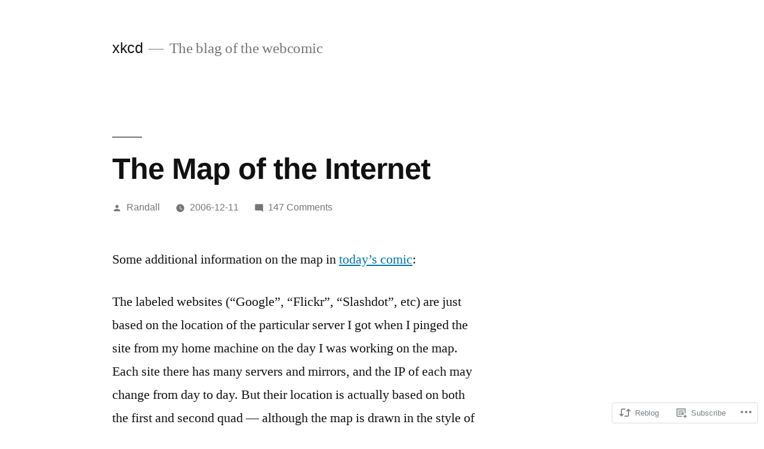

--- FILE ---
content_type: text/html; charset=UTF-8
request_url: https://blog.xkcd.com/2006/12/11/the-map-of-the-internet/?like_comment=715&_wpnonce=2c6618f6a5
body_size: 25070
content:
<!doctype html>
<html lang="en">
<head>
	<meta charset="UTF-8" />
	<meta name="viewport" content="width=device-width, initial-scale=1.0" />
	<link rel="profile" href="https://gmpg.org/xfn/11" />
	<title>The Map of the Internet &#8211; xkcd</title>
<meta name='robots' content='max-image-preview:large' />

<!-- Async WordPress.com Remote Login -->
<script id="wpcom_remote_login_js">
var wpcom_remote_login_extra_auth = '';
function wpcom_remote_login_remove_dom_node_id( element_id ) {
	var dom_node = document.getElementById( element_id );
	if ( dom_node ) { dom_node.parentNode.removeChild( dom_node ); }
}
function wpcom_remote_login_remove_dom_node_classes( class_name ) {
	var dom_nodes = document.querySelectorAll( '.' + class_name );
	for ( var i = 0; i < dom_nodes.length; i++ ) {
		dom_nodes[ i ].parentNode.removeChild( dom_nodes[ i ] );
	}
}
function wpcom_remote_login_final_cleanup() {
	wpcom_remote_login_remove_dom_node_classes( "wpcom_remote_login_msg" );
	wpcom_remote_login_remove_dom_node_id( "wpcom_remote_login_key" );
	wpcom_remote_login_remove_dom_node_id( "wpcom_remote_login_validate" );
	wpcom_remote_login_remove_dom_node_id( "wpcom_remote_login_js" );
	wpcom_remote_login_remove_dom_node_id( "wpcom_request_access_iframe" );
	wpcom_remote_login_remove_dom_node_id( "wpcom_request_access_styles" );
}

// Watch for messages back from the remote login
window.addEventListener( "message", function( e ) {
	if ( e.origin === "https://r-login.wordpress.com" ) {
		var data = {};
		try {
			data = JSON.parse( e.data );
		} catch( e ) {
			wpcom_remote_login_final_cleanup();
			return;
		}

		if ( data.msg === 'LOGIN' ) {
			// Clean up the login check iframe
			wpcom_remote_login_remove_dom_node_id( "wpcom_remote_login_key" );

			var id_regex = new RegExp( /^[0-9]+$/ );
			var token_regex = new RegExp( /^.*|.*|.*$/ );
			if (
				token_regex.test( data.token )
				&& id_regex.test( data.wpcomid )
			) {
				// We have everything we need to ask for a login
				var script = document.createElement( "script" );
				script.setAttribute( "id", "wpcom_remote_login_validate" );
				script.src = '/remote-login.php?wpcom_remote_login=validate'
					+ '&wpcomid=' + data.wpcomid
					+ '&token=' + encodeURIComponent( data.token )
					+ '&host=' + window.location.protocol
					+ '//' + window.location.hostname
					+ '&postid=17'
					+ '&is_singular=1';
				document.body.appendChild( script );
			}

			return;
		}

		// Safari ITP, not logged in, so redirect
		if ( data.msg === 'LOGIN-REDIRECT' ) {
			window.location = 'https://wordpress.com/log-in?redirect_to=' + window.location.href;
			return;
		}

		// Safari ITP, storage access failed, remove the request
		if ( data.msg === 'LOGIN-REMOVE' ) {
			var css_zap = 'html { -webkit-transition: margin-top 1s; transition: margin-top 1s; } /* 9001 */ html { margin-top: 0 !important; } * html body { margin-top: 0 !important; } @media screen and ( max-width: 782px ) { html { margin-top: 0 !important; } * html body { margin-top: 0 !important; } }';
			var style_zap = document.createElement( 'style' );
			style_zap.type = 'text/css';
			style_zap.appendChild( document.createTextNode( css_zap ) );
			document.body.appendChild( style_zap );

			var e = document.getElementById( 'wpcom_request_access_iframe' );
			e.parentNode.removeChild( e );

			document.cookie = 'wordpress_com_login_access=denied; path=/; max-age=31536000';

			return;
		}

		// Safari ITP
		if ( data.msg === 'REQUEST_ACCESS' ) {
			console.log( 'request access: safari' );

			// Check ITP iframe enable/disable knob
			if ( wpcom_remote_login_extra_auth !== 'safari_itp_iframe' ) {
				return;
			}

			// If we are in a "private window" there is no ITP.
			var private_window = false;
			try {
				var opendb = window.openDatabase( null, null, null, null );
			} catch( e ) {
				private_window = true;
			}

			if ( private_window ) {
				console.log( 'private window' );
				return;
			}

			var iframe = document.createElement( 'iframe' );
			iframe.id = 'wpcom_request_access_iframe';
			iframe.setAttribute( 'scrolling', 'no' );
			iframe.setAttribute( 'sandbox', 'allow-storage-access-by-user-activation allow-scripts allow-same-origin allow-top-navigation-by-user-activation' );
			iframe.src = 'https://r-login.wordpress.com/remote-login.php?wpcom_remote_login=request_access&origin=' + encodeURIComponent( data.origin ) + '&wpcomid=' + encodeURIComponent( data.wpcomid );

			var css = 'html { -webkit-transition: margin-top 1s; transition: margin-top 1s; } /* 9001 */ html { margin-top: 46px !important; } * html body { margin-top: 46px !important; } @media screen and ( max-width: 660px ) { html { margin-top: 71px !important; } * html body { margin-top: 71px !important; } #wpcom_request_access_iframe { display: block; height: 71px !important; } } #wpcom_request_access_iframe { border: 0px; height: 46px; position: fixed; top: 0; left: 0; width: 100%; min-width: 100%; z-index: 99999; background: #23282d; } ';

			var style = document.createElement( 'style' );
			style.type = 'text/css';
			style.id = 'wpcom_request_access_styles';
			style.appendChild( document.createTextNode( css ) );
			document.body.appendChild( style );

			document.body.appendChild( iframe );
		}

		if ( data.msg === 'DONE' ) {
			wpcom_remote_login_final_cleanup();
		}
	}
}, false );

// Inject the remote login iframe after the page has had a chance to load
// more critical resources
window.addEventListener( "DOMContentLoaded", function( e ) {
	var iframe = document.createElement( "iframe" );
	iframe.style.display = "none";
	iframe.setAttribute( "scrolling", "no" );
	iframe.setAttribute( "id", "wpcom_remote_login_key" );
	iframe.src = "https://r-login.wordpress.com/remote-login.php"
		+ "?wpcom_remote_login=key"
		+ "&origin=aHR0cHM6Ly9ibG9nLnhrY2QuY29t"
		+ "&wpcomid=79314890"
		+ "&time=" + Math.floor( Date.now() / 1000 );
	document.body.appendChild( iframe );
}, false );
</script>
<link rel='dns-prefetch' href='//s0.wp.com' />
<link rel='dns-prefetch' href='//wordpress.com' />
<link rel="alternate" type="application/rss+xml" title="xkcd &raquo; Feed" href="https://blog.xkcd.com/feed/" />
<link rel="alternate" type="application/rss+xml" title="xkcd &raquo; Comments Feed" href="https://blog.xkcd.com/comments/feed/" />
<link rel="alternate" type="application/rss+xml" title="xkcd &raquo; The Map of the&nbsp;Internet Comments Feed" href="https://blog.xkcd.com/2006/12/11/the-map-of-the-internet/feed/" />
	<script type="text/javascript">
		/* <![CDATA[ */
		function addLoadEvent(func) {
			var oldonload = window.onload;
			if (typeof window.onload != 'function') {
				window.onload = func;
			} else {
				window.onload = function () {
					oldonload();
					func();
				}
			}
		}
		/* ]]> */
	</script>
	<link crossorigin='anonymous' rel='stylesheet' id='all-css-0-1' href='/_static/??-eJyVzNsKwjAQhOEXMi4eavFCfJaQDpo2uxvcDaVv7wFB8ELw8oeZj+YakopDnLiFWtoli9EIrzFN7yZrQqxDKzDyKxjBVYtRUq7RyefHfZEscEDWyWxFf7s3lOgYQlXzr/olljzh477qOT/zadN3u21/POy78Q78UVac&cssminify=yes' type='text/css' media='all' />
<style id='wp-emoji-styles-inline-css'>

	img.wp-smiley, img.emoji {
		display: inline !important;
		border: none !important;
		box-shadow: none !important;
		height: 1em !important;
		width: 1em !important;
		margin: 0 0.07em !important;
		vertical-align: -0.1em !important;
		background: none !important;
		padding: 0 !important;
	}
/*# sourceURL=wp-emoji-styles-inline-css */
</style>
<link crossorigin='anonymous' rel='stylesheet' id='all-css-2-1' href='/wp-content/plugins/gutenberg-core/v22.4.2/build/styles/block-library/style.min.css?m=1769608164i&cssminify=yes' type='text/css' media='all' />
<style id='wp-block-library-inline-css'>
.has-text-align-justify {
	text-align:justify;
}
.has-text-align-justify{text-align:justify;}

/*# sourceURL=wp-block-library-inline-css */
</style><style id='global-styles-inline-css'>
:root{--wp--preset--aspect-ratio--square: 1;--wp--preset--aspect-ratio--4-3: 4/3;--wp--preset--aspect-ratio--3-4: 3/4;--wp--preset--aspect-ratio--3-2: 3/2;--wp--preset--aspect-ratio--2-3: 2/3;--wp--preset--aspect-ratio--16-9: 16/9;--wp--preset--aspect-ratio--9-16: 9/16;--wp--preset--color--black: #000000;--wp--preset--color--cyan-bluish-gray: #abb8c3;--wp--preset--color--white: #FFF;--wp--preset--color--pale-pink: #f78da7;--wp--preset--color--vivid-red: #cf2e2e;--wp--preset--color--luminous-vivid-orange: #ff6900;--wp--preset--color--luminous-vivid-amber: #fcb900;--wp--preset--color--light-green-cyan: #7bdcb5;--wp--preset--color--vivid-green-cyan: #00d084;--wp--preset--color--pale-cyan-blue: #8ed1fc;--wp--preset--color--vivid-cyan-blue: #0693e3;--wp--preset--color--vivid-purple: #9b51e0;--wp--preset--color--primary: #0073a8;--wp--preset--color--secondary: #005075;--wp--preset--color--dark-gray: #111;--wp--preset--color--light-gray: #767676;--wp--preset--gradient--vivid-cyan-blue-to-vivid-purple: linear-gradient(135deg,rgb(6,147,227) 0%,rgb(155,81,224) 100%);--wp--preset--gradient--light-green-cyan-to-vivid-green-cyan: linear-gradient(135deg,rgb(122,220,180) 0%,rgb(0,208,130) 100%);--wp--preset--gradient--luminous-vivid-amber-to-luminous-vivid-orange: linear-gradient(135deg,rgb(252,185,0) 0%,rgb(255,105,0) 100%);--wp--preset--gradient--luminous-vivid-orange-to-vivid-red: linear-gradient(135deg,rgb(255,105,0) 0%,rgb(207,46,46) 100%);--wp--preset--gradient--very-light-gray-to-cyan-bluish-gray: linear-gradient(135deg,rgb(238,238,238) 0%,rgb(169,184,195) 100%);--wp--preset--gradient--cool-to-warm-spectrum: linear-gradient(135deg,rgb(74,234,220) 0%,rgb(151,120,209) 20%,rgb(207,42,186) 40%,rgb(238,44,130) 60%,rgb(251,105,98) 80%,rgb(254,248,76) 100%);--wp--preset--gradient--blush-light-purple: linear-gradient(135deg,rgb(255,206,236) 0%,rgb(152,150,240) 100%);--wp--preset--gradient--blush-bordeaux: linear-gradient(135deg,rgb(254,205,165) 0%,rgb(254,45,45) 50%,rgb(107,0,62) 100%);--wp--preset--gradient--luminous-dusk: linear-gradient(135deg,rgb(255,203,112) 0%,rgb(199,81,192) 50%,rgb(65,88,208) 100%);--wp--preset--gradient--pale-ocean: linear-gradient(135deg,rgb(255,245,203) 0%,rgb(182,227,212) 50%,rgb(51,167,181) 100%);--wp--preset--gradient--electric-grass: linear-gradient(135deg,rgb(202,248,128) 0%,rgb(113,206,126) 100%);--wp--preset--gradient--midnight: linear-gradient(135deg,rgb(2,3,129) 0%,rgb(40,116,252) 100%);--wp--preset--font-size--small: 19.5px;--wp--preset--font-size--medium: 20px;--wp--preset--font-size--large: 36.5px;--wp--preset--font-size--x-large: 42px;--wp--preset--font-size--normal: 22px;--wp--preset--font-size--huge: 49.5px;--wp--preset--font-family--albert-sans: 'Albert Sans', sans-serif;--wp--preset--font-family--alegreya: Alegreya, serif;--wp--preset--font-family--arvo: Arvo, serif;--wp--preset--font-family--bodoni-moda: 'Bodoni Moda', serif;--wp--preset--font-family--bricolage-grotesque: 'Bricolage Grotesque', sans-serif;--wp--preset--font-family--cabin: Cabin, sans-serif;--wp--preset--font-family--chivo: Chivo, sans-serif;--wp--preset--font-family--commissioner: Commissioner, sans-serif;--wp--preset--font-family--cormorant: Cormorant, serif;--wp--preset--font-family--courier-prime: 'Courier Prime', monospace;--wp--preset--font-family--crimson-pro: 'Crimson Pro', serif;--wp--preset--font-family--dm-mono: 'DM Mono', monospace;--wp--preset--font-family--dm-sans: 'DM Sans', sans-serif;--wp--preset--font-family--dm-serif-display: 'DM Serif Display', serif;--wp--preset--font-family--domine: Domine, serif;--wp--preset--font-family--eb-garamond: 'EB Garamond', serif;--wp--preset--font-family--epilogue: Epilogue, sans-serif;--wp--preset--font-family--fahkwang: Fahkwang, sans-serif;--wp--preset--font-family--figtree: Figtree, sans-serif;--wp--preset--font-family--fira-sans: 'Fira Sans', sans-serif;--wp--preset--font-family--fjalla-one: 'Fjalla One', sans-serif;--wp--preset--font-family--fraunces: Fraunces, serif;--wp--preset--font-family--gabarito: Gabarito, system-ui;--wp--preset--font-family--ibm-plex-mono: 'IBM Plex Mono', monospace;--wp--preset--font-family--ibm-plex-sans: 'IBM Plex Sans', sans-serif;--wp--preset--font-family--ibarra-real-nova: 'Ibarra Real Nova', serif;--wp--preset--font-family--instrument-serif: 'Instrument Serif', serif;--wp--preset--font-family--inter: Inter, sans-serif;--wp--preset--font-family--josefin-sans: 'Josefin Sans', sans-serif;--wp--preset--font-family--jost: Jost, sans-serif;--wp--preset--font-family--libre-baskerville: 'Libre Baskerville', serif;--wp--preset--font-family--libre-franklin: 'Libre Franklin', sans-serif;--wp--preset--font-family--literata: Literata, serif;--wp--preset--font-family--lora: Lora, serif;--wp--preset--font-family--merriweather: Merriweather, serif;--wp--preset--font-family--montserrat: Montserrat, sans-serif;--wp--preset--font-family--newsreader: Newsreader, serif;--wp--preset--font-family--noto-sans-mono: 'Noto Sans Mono', sans-serif;--wp--preset--font-family--nunito: Nunito, sans-serif;--wp--preset--font-family--open-sans: 'Open Sans', sans-serif;--wp--preset--font-family--overpass: Overpass, sans-serif;--wp--preset--font-family--pt-serif: 'PT Serif', serif;--wp--preset--font-family--petrona: Petrona, serif;--wp--preset--font-family--piazzolla: Piazzolla, serif;--wp--preset--font-family--playfair-display: 'Playfair Display', serif;--wp--preset--font-family--plus-jakarta-sans: 'Plus Jakarta Sans', sans-serif;--wp--preset--font-family--poppins: Poppins, sans-serif;--wp--preset--font-family--raleway: Raleway, sans-serif;--wp--preset--font-family--roboto: Roboto, sans-serif;--wp--preset--font-family--roboto-slab: 'Roboto Slab', serif;--wp--preset--font-family--rubik: Rubik, sans-serif;--wp--preset--font-family--rufina: Rufina, serif;--wp--preset--font-family--sora: Sora, sans-serif;--wp--preset--font-family--source-sans-3: 'Source Sans 3', sans-serif;--wp--preset--font-family--source-serif-4: 'Source Serif 4', serif;--wp--preset--font-family--space-mono: 'Space Mono', monospace;--wp--preset--font-family--syne: Syne, sans-serif;--wp--preset--font-family--texturina: Texturina, serif;--wp--preset--font-family--urbanist: Urbanist, sans-serif;--wp--preset--font-family--work-sans: 'Work Sans', sans-serif;--wp--preset--spacing--20: 0.44rem;--wp--preset--spacing--30: 0.67rem;--wp--preset--spacing--40: 1rem;--wp--preset--spacing--50: 1.5rem;--wp--preset--spacing--60: 2.25rem;--wp--preset--spacing--70: 3.38rem;--wp--preset--spacing--80: 5.06rem;--wp--preset--shadow--natural: 6px 6px 9px rgba(0, 0, 0, 0.2);--wp--preset--shadow--deep: 12px 12px 50px rgba(0, 0, 0, 0.4);--wp--preset--shadow--sharp: 6px 6px 0px rgba(0, 0, 0, 0.2);--wp--preset--shadow--outlined: 6px 6px 0px -3px rgb(255, 255, 255), 6px 6px rgb(0, 0, 0);--wp--preset--shadow--crisp: 6px 6px 0px rgb(0, 0, 0);}:where(body) { margin: 0; }:where(.is-layout-flex){gap: 0.5em;}:where(.is-layout-grid){gap: 0.5em;}body .is-layout-flex{display: flex;}.is-layout-flex{flex-wrap: wrap;align-items: center;}.is-layout-flex > :is(*, div){margin: 0;}body .is-layout-grid{display: grid;}.is-layout-grid > :is(*, div){margin: 0;}body{padding-top: 0px;padding-right: 0px;padding-bottom: 0px;padding-left: 0px;}:root :where(.wp-element-button, .wp-block-button__link){background-color: #32373c;border-width: 0;color: #fff;font-family: inherit;font-size: inherit;font-style: inherit;font-weight: inherit;letter-spacing: inherit;line-height: inherit;padding-top: calc(0.667em + 2px);padding-right: calc(1.333em + 2px);padding-bottom: calc(0.667em + 2px);padding-left: calc(1.333em + 2px);text-decoration: none;text-transform: inherit;}.has-black-color{color: var(--wp--preset--color--black) !important;}.has-cyan-bluish-gray-color{color: var(--wp--preset--color--cyan-bluish-gray) !important;}.has-white-color{color: var(--wp--preset--color--white) !important;}.has-pale-pink-color{color: var(--wp--preset--color--pale-pink) !important;}.has-vivid-red-color{color: var(--wp--preset--color--vivid-red) !important;}.has-luminous-vivid-orange-color{color: var(--wp--preset--color--luminous-vivid-orange) !important;}.has-luminous-vivid-amber-color{color: var(--wp--preset--color--luminous-vivid-amber) !important;}.has-light-green-cyan-color{color: var(--wp--preset--color--light-green-cyan) !important;}.has-vivid-green-cyan-color{color: var(--wp--preset--color--vivid-green-cyan) !important;}.has-pale-cyan-blue-color{color: var(--wp--preset--color--pale-cyan-blue) !important;}.has-vivid-cyan-blue-color{color: var(--wp--preset--color--vivid-cyan-blue) !important;}.has-vivid-purple-color{color: var(--wp--preset--color--vivid-purple) !important;}.has-primary-color{color: var(--wp--preset--color--primary) !important;}.has-secondary-color{color: var(--wp--preset--color--secondary) !important;}.has-dark-gray-color{color: var(--wp--preset--color--dark-gray) !important;}.has-light-gray-color{color: var(--wp--preset--color--light-gray) !important;}.has-black-background-color{background-color: var(--wp--preset--color--black) !important;}.has-cyan-bluish-gray-background-color{background-color: var(--wp--preset--color--cyan-bluish-gray) !important;}.has-white-background-color{background-color: var(--wp--preset--color--white) !important;}.has-pale-pink-background-color{background-color: var(--wp--preset--color--pale-pink) !important;}.has-vivid-red-background-color{background-color: var(--wp--preset--color--vivid-red) !important;}.has-luminous-vivid-orange-background-color{background-color: var(--wp--preset--color--luminous-vivid-orange) !important;}.has-luminous-vivid-amber-background-color{background-color: var(--wp--preset--color--luminous-vivid-amber) !important;}.has-light-green-cyan-background-color{background-color: var(--wp--preset--color--light-green-cyan) !important;}.has-vivid-green-cyan-background-color{background-color: var(--wp--preset--color--vivid-green-cyan) !important;}.has-pale-cyan-blue-background-color{background-color: var(--wp--preset--color--pale-cyan-blue) !important;}.has-vivid-cyan-blue-background-color{background-color: var(--wp--preset--color--vivid-cyan-blue) !important;}.has-vivid-purple-background-color{background-color: var(--wp--preset--color--vivid-purple) !important;}.has-primary-background-color{background-color: var(--wp--preset--color--primary) !important;}.has-secondary-background-color{background-color: var(--wp--preset--color--secondary) !important;}.has-dark-gray-background-color{background-color: var(--wp--preset--color--dark-gray) !important;}.has-light-gray-background-color{background-color: var(--wp--preset--color--light-gray) !important;}.has-black-border-color{border-color: var(--wp--preset--color--black) !important;}.has-cyan-bluish-gray-border-color{border-color: var(--wp--preset--color--cyan-bluish-gray) !important;}.has-white-border-color{border-color: var(--wp--preset--color--white) !important;}.has-pale-pink-border-color{border-color: var(--wp--preset--color--pale-pink) !important;}.has-vivid-red-border-color{border-color: var(--wp--preset--color--vivid-red) !important;}.has-luminous-vivid-orange-border-color{border-color: var(--wp--preset--color--luminous-vivid-orange) !important;}.has-luminous-vivid-amber-border-color{border-color: var(--wp--preset--color--luminous-vivid-amber) !important;}.has-light-green-cyan-border-color{border-color: var(--wp--preset--color--light-green-cyan) !important;}.has-vivid-green-cyan-border-color{border-color: var(--wp--preset--color--vivid-green-cyan) !important;}.has-pale-cyan-blue-border-color{border-color: var(--wp--preset--color--pale-cyan-blue) !important;}.has-vivid-cyan-blue-border-color{border-color: var(--wp--preset--color--vivid-cyan-blue) !important;}.has-vivid-purple-border-color{border-color: var(--wp--preset--color--vivid-purple) !important;}.has-primary-border-color{border-color: var(--wp--preset--color--primary) !important;}.has-secondary-border-color{border-color: var(--wp--preset--color--secondary) !important;}.has-dark-gray-border-color{border-color: var(--wp--preset--color--dark-gray) !important;}.has-light-gray-border-color{border-color: var(--wp--preset--color--light-gray) !important;}.has-vivid-cyan-blue-to-vivid-purple-gradient-background{background: var(--wp--preset--gradient--vivid-cyan-blue-to-vivid-purple) !important;}.has-light-green-cyan-to-vivid-green-cyan-gradient-background{background: var(--wp--preset--gradient--light-green-cyan-to-vivid-green-cyan) !important;}.has-luminous-vivid-amber-to-luminous-vivid-orange-gradient-background{background: var(--wp--preset--gradient--luminous-vivid-amber-to-luminous-vivid-orange) !important;}.has-luminous-vivid-orange-to-vivid-red-gradient-background{background: var(--wp--preset--gradient--luminous-vivid-orange-to-vivid-red) !important;}.has-very-light-gray-to-cyan-bluish-gray-gradient-background{background: var(--wp--preset--gradient--very-light-gray-to-cyan-bluish-gray) !important;}.has-cool-to-warm-spectrum-gradient-background{background: var(--wp--preset--gradient--cool-to-warm-spectrum) !important;}.has-blush-light-purple-gradient-background{background: var(--wp--preset--gradient--blush-light-purple) !important;}.has-blush-bordeaux-gradient-background{background: var(--wp--preset--gradient--blush-bordeaux) !important;}.has-luminous-dusk-gradient-background{background: var(--wp--preset--gradient--luminous-dusk) !important;}.has-pale-ocean-gradient-background{background: var(--wp--preset--gradient--pale-ocean) !important;}.has-electric-grass-gradient-background{background: var(--wp--preset--gradient--electric-grass) !important;}.has-midnight-gradient-background{background: var(--wp--preset--gradient--midnight) !important;}.has-small-font-size{font-size: var(--wp--preset--font-size--small) !important;}.has-medium-font-size{font-size: var(--wp--preset--font-size--medium) !important;}.has-large-font-size{font-size: var(--wp--preset--font-size--large) !important;}.has-x-large-font-size{font-size: var(--wp--preset--font-size--x-large) !important;}.has-normal-font-size{font-size: var(--wp--preset--font-size--normal) !important;}.has-huge-font-size{font-size: var(--wp--preset--font-size--huge) !important;}.has-albert-sans-font-family{font-family: var(--wp--preset--font-family--albert-sans) !important;}.has-alegreya-font-family{font-family: var(--wp--preset--font-family--alegreya) !important;}.has-arvo-font-family{font-family: var(--wp--preset--font-family--arvo) !important;}.has-bodoni-moda-font-family{font-family: var(--wp--preset--font-family--bodoni-moda) !important;}.has-bricolage-grotesque-font-family{font-family: var(--wp--preset--font-family--bricolage-grotesque) !important;}.has-cabin-font-family{font-family: var(--wp--preset--font-family--cabin) !important;}.has-chivo-font-family{font-family: var(--wp--preset--font-family--chivo) !important;}.has-commissioner-font-family{font-family: var(--wp--preset--font-family--commissioner) !important;}.has-cormorant-font-family{font-family: var(--wp--preset--font-family--cormorant) !important;}.has-courier-prime-font-family{font-family: var(--wp--preset--font-family--courier-prime) !important;}.has-crimson-pro-font-family{font-family: var(--wp--preset--font-family--crimson-pro) !important;}.has-dm-mono-font-family{font-family: var(--wp--preset--font-family--dm-mono) !important;}.has-dm-sans-font-family{font-family: var(--wp--preset--font-family--dm-sans) !important;}.has-dm-serif-display-font-family{font-family: var(--wp--preset--font-family--dm-serif-display) !important;}.has-domine-font-family{font-family: var(--wp--preset--font-family--domine) !important;}.has-eb-garamond-font-family{font-family: var(--wp--preset--font-family--eb-garamond) !important;}.has-epilogue-font-family{font-family: var(--wp--preset--font-family--epilogue) !important;}.has-fahkwang-font-family{font-family: var(--wp--preset--font-family--fahkwang) !important;}.has-figtree-font-family{font-family: var(--wp--preset--font-family--figtree) !important;}.has-fira-sans-font-family{font-family: var(--wp--preset--font-family--fira-sans) !important;}.has-fjalla-one-font-family{font-family: var(--wp--preset--font-family--fjalla-one) !important;}.has-fraunces-font-family{font-family: var(--wp--preset--font-family--fraunces) !important;}.has-gabarito-font-family{font-family: var(--wp--preset--font-family--gabarito) !important;}.has-ibm-plex-mono-font-family{font-family: var(--wp--preset--font-family--ibm-plex-mono) !important;}.has-ibm-plex-sans-font-family{font-family: var(--wp--preset--font-family--ibm-plex-sans) !important;}.has-ibarra-real-nova-font-family{font-family: var(--wp--preset--font-family--ibarra-real-nova) !important;}.has-instrument-serif-font-family{font-family: var(--wp--preset--font-family--instrument-serif) !important;}.has-inter-font-family{font-family: var(--wp--preset--font-family--inter) !important;}.has-josefin-sans-font-family{font-family: var(--wp--preset--font-family--josefin-sans) !important;}.has-jost-font-family{font-family: var(--wp--preset--font-family--jost) !important;}.has-libre-baskerville-font-family{font-family: var(--wp--preset--font-family--libre-baskerville) !important;}.has-libre-franklin-font-family{font-family: var(--wp--preset--font-family--libre-franklin) !important;}.has-literata-font-family{font-family: var(--wp--preset--font-family--literata) !important;}.has-lora-font-family{font-family: var(--wp--preset--font-family--lora) !important;}.has-merriweather-font-family{font-family: var(--wp--preset--font-family--merriweather) !important;}.has-montserrat-font-family{font-family: var(--wp--preset--font-family--montserrat) !important;}.has-newsreader-font-family{font-family: var(--wp--preset--font-family--newsreader) !important;}.has-noto-sans-mono-font-family{font-family: var(--wp--preset--font-family--noto-sans-mono) !important;}.has-nunito-font-family{font-family: var(--wp--preset--font-family--nunito) !important;}.has-open-sans-font-family{font-family: var(--wp--preset--font-family--open-sans) !important;}.has-overpass-font-family{font-family: var(--wp--preset--font-family--overpass) !important;}.has-pt-serif-font-family{font-family: var(--wp--preset--font-family--pt-serif) !important;}.has-petrona-font-family{font-family: var(--wp--preset--font-family--petrona) !important;}.has-piazzolla-font-family{font-family: var(--wp--preset--font-family--piazzolla) !important;}.has-playfair-display-font-family{font-family: var(--wp--preset--font-family--playfair-display) !important;}.has-plus-jakarta-sans-font-family{font-family: var(--wp--preset--font-family--plus-jakarta-sans) !important;}.has-poppins-font-family{font-family: var(--wp--preset--font-family--poppins) !important;}.has-raleway-font-family{font-family: var(--wp--preset--font-family--raleway) !important;}.has-roboto-font-family{font-family: var(--wp--preset--font-family--roboto) !important;}.has-roboto-slab-font-family{font-family: var(--wp--preset--font-family--roboto-slab) !important;}.has-rubik-font-family{font-family: var(--wp--preset--font-family--rubik) !important;}.has-rufina-font-family{font-family: var(--wp--preset--font-family--rufina) !important;}.has-sora-font-family{font-family: var(--wp--preset--font-family--sora) !important;}.has-source-sans-3-font-family{font-family: var(--wp--preset--font-family--source-sans-3) !important;}.has-source-serif-4-font-family{font-family: var(--wp--preset--font-family--source-serif-4) !important;}.has-space-mono-font-family{font-family: var(--wp--preset--font-family--space-mono) !important;}.has-syne-font-family{font-family: var(--wp--preset--font-family--syne) !important;}.has-texturina-font-family{font-family: var(--wp--preset--font-family--texturina) !important;}.has-urbanist-font-family{font-family: var(--wp--preset--font-family--urbanist) !important;}.has-work-sans-font-family{font-family: var(--wp--preset--font-family--work-sans) !important;}
/*# sourceURL=global-styles-inline-css */
</style>

<style id='classic-theme-styles-inline-css'>
.wp-block-button__link{background-color:#32373c;border-radius:9999px;box-shadow:none;color:#fff;font-size:1.125em;padding:calc(.667em + 2px) calc(1.333em + 2px);text-decoration:none}.wp-block-file__button{background:#32373c;color:#fff}.wp-block-accordion-heading{margin:0}.wp-block-accordion-heading__toggle{background-color:inherit!important;color:inherit!important}.wp-block-accordion-heading__toggle:not(:focus-visible){outline:none}.wp-block-accordion-heading__toggle:focus,.wp-block-accordion-heading__toggle:hover{background-color:inherit!important;border:none;box-shadow:none;color:inherit;padding:var(--wp--preset--spacing--20,1em) 0;text-decoration:none}.wp-block-accordion-heading__toggle:focus-visible{outline:auto;outline-offset:0}
/*# sourceURL=/wp-content/plugins/gutenberg-core/v22.4.2/build/styles/block-library/classic.min.css */
</style>
<link crossorigin='anonymous' rel='stylesheet' id='all-css-4-1' href='/_static/??-eJx9jUEKwkAMRS/kGGqFdiOepTMNGp2kQ5Oh9PamFFyouAnJ478fWEpIkxiKAddQcr2RKKRpRudcBgNPMI40YEb22DGpHuC3thR3QoxlRtXgk6lysLuL+s9za6sOmZ7ol36QXSWQychtfS9fnfsrKDWCLQ5WIUFDFFBbM275K1+aru3Pp7Zr+scL47Ff9A==&cssminify=yes' type='text/css' media='all' />
<link crossorigin='anonymous' rel='stylesheet' id='print-css-5-1' href='/wp-content/themes/pub/twentynineteen/print.css?m=1732791009i&cssminify=yes' type='text/css' media='print' />
<link crossorigin='anonymous' rel='stylesheet' id='all-css-6-1' href='/_static/??-eJx9i0EOwjAMBD+EsZAIKAfEW9rIBKPEjhpHUX/fcGsvve2sZrAXCCpGYmhfylSxtBmtj2MVFjIiQZaA1dZE0EvQfA21XnBX5gYltchScaE5aRwz4rB2eBZFUkgaJmOVA8AnTbz803d+3dzdu6d/OP/bACfTRA8=&cssminify=yes' type='text/css' media='all' />
<style id='jetpack-global-styles-frontend-style-inline-css'>
:root { --font-headings: unset; --font-base: unset; --font-headings-default: -apple-system,BlinkMacSystemFont,"Segoe UI",Roboto,Oxygen-Sans,Ubuntu,Cantarell,"Helvetica Neue",sans-serif; --font-base-default: -apple-system,BlinkMacSystemFont,"Segoe UI",Roboto,Oxygen-Sans,Ubuntu,Cantarell,"Helvetica Neue",sans-serif;}
/*# sourceURL=jetpack-global-styles-frontend-style-inline-css */
</style>
<link crossorigin='anonymous' rel='stylesheet' id='all-css-8-1' href='/_static/??-eJyNjcsKAjEMRX/IGtQZBxfip0hMS9sxTYppGfx7H7gRN+7ugcs5sFRHKi1Ig9Jd5R6zGMyhVaTrh8G6QFHfORhYwlvw6P39PbPENZmt4G/ROQuBKWVkxxrVvuBH1lIoz2waILJekF+HUzlupnG3nQ77YZwfuRJIaQ==&cssminify=yes' type='text/css' media='all' />
<script id="jetpack_related-posts-js-extra">
var related_posts_js_options = {"post_heading":"h4"};
//# sourceURL=jetpack_related-posts-js-extra
</script>
<script id="wpcom-actionbar-placeholder-js-extra">
var actionbardata = {"siteID":"79314890","postID":"17","siteURL":"https://blog.xkcd.com","xhrURL":"https://blog.xkcd.com/wp-admin/admin-ajax.php","nonce":"5052146ce4","isLoggedIn":"","statusMessage":"","subsEmailDefault":"instantly","proxyScriptUrl":"https://s0.wp.com/wp-content/js/wpcom-proxy-request.js?m=1513050504i&amp;ver=20211021","shortlink":"https://wp.me/p5mNqq-h","i18n":{"followedText":"New posts from this site will now appear in your \u003Ca href=\"https://wordpress.com/reader\"\u003EReader\u003C/a\u003E","foldBar":"Collapse this bar","unfoldBar":"Expand this bar","shortLinkCopied":"Shortlink copied to clipboard."}};
//# sourceURL=wpcom-actionbar-placeholder-js-extra
</script>
<script id="jetpack-mu-wpcom-settings-js-before">
var JETPACK_MU_WPCOM_SETTINGS = {"assetsUrl":"https://s0.wp.com/wp-content/mu-plugins/jetpack-mu-wpcom-plugin/sun/jetpack_vendor/automattic/jetpack-mu-wpcom/src/build/"};
//# sourceURL=jetpack-mu-wpcom-settings-js-before
</script>
<script crossorigin='anonymous' type='text/javascript'  src='/_static/??/wp-content/mu-plugins/jetpack-plugin/sun/_inc/build/related-posts/related-posts.min.js,/wp-content/js/rlt-proxy.js?m=1755011788j'></script>
<script id="rlt-proxy-js-after">
	rltInitialize( {"token":null,"iframeOrigins":["https:\/\/widgets.wp.com"]} );
//# sourceURL=rlt-proxy-js-after
</script>
<link rel="EditURI" type="application/rsd+xml" title="RSD" href="https://blogdotxkcddotcom.wordpress.com/xmlrpc.php?rsd" />
<meta name="generator" content="WordPress.com" />
<link rel="canonical" href="https://blog.xkcd.com/2006/12/11/the-map-of-the-internet/" />
<link rel='shortlink' href='https://wp.me/p5mNqq-h' />
<link rel="alternate" type="application/json+oembed" href="https://public-api.wordpress.com/oembed/?format=json&amp;url=https%3A%2F%2Fblog.xkcd.com%2F2006%2F12%2F11%2Fthe-map-of-the-internet%2F&amp;for=wpcom-auto-discovery" /><link rel="alternate" type="application/xml+oembed" href="https://public-api.wordpress.com/oembed/?format=xml&amp;url=https%3A%2F%2Fblog.xkcd.com%2F2006%2F12%2F11%2Fthe-map-of-the-internet%2F&amp;for=wpcom-auto-discovery" />
<!-- Jetpack Open Graph Tags -->
<meta property="og:type" content="article" />
<meta property="og:title" content="The Map of the Internet" />
<meta property="og:url" content="https://blog.xkcd.com/2006/12/11/the-map-of-the-internet/" />
<meta property="og:description" content="Some additional information on the map in today&#8217;s comic: The labeled websites (&#8220;Google&#8221;, &#8220;Flickr&#8221;, &#8220;Slashdot&#8221;, etc) are just based on the location of the p…" />
<meta property="article:published_time" content="2006-12-11T06:01:40+00:00" />
<meta property="article:modified_time" content="2006-12-11T06:01:40+00:00" />
<meta property="og:site_name" content="xkcd" />
<meta property="og:image" content="https://s0.wp.com/i/blank.jpg?m=1383295312i" />
<meta property="og:image:width" content="200" />
<meta property="og:image:height" content="200" />
<meta property="og:image:alt" content="" />
<meta property="og:locale" content="en_US" />
<meta property="article:publisher" content="https://www.facebook.com/WordPresscom" />
<meta name="twitter:text:title" content="The Map of the&nbsp;Internet" />
<meta name="twitter:card" content="summary" />

<!-- End Jetpack Open Graph Tags -->
<link rel="shortcut icon" type="image/x-icon" href="https://s0.wp.com/i/favicon.ico?m=1713425267i" sizes="16x16 24x24 32x32 48x48" />
<link rel="icon" type="image/x-icon" href="https://s0.wp.com/i/favicon.ico?m=1713425267i" sizes="16x16 24x24 32x32 48x48" />
<link rel="apple-touch-icon" href="https://s0.wp.com/i/webclip.png?m=1713868326i" />
<link rel='openid.server' href='https://blog.xkcd.com/?openidserver=1' />
<link rel='openid.delegate' href='https://blog.xkcd.com/' />
<link rel="search" type="application/opensearchdescription+xml" href="https://blog.xkcd.com/osd.xml" title="xkcd" />
<link rel="search" type="application/opensearchdescription+xml" href="https://s1.wp.com/opensearch.xml" title="WordPress.com" />
		<style type="text/css">
			.recentcomments a {
				display: inline !important;
				padding: 0 !important;
				margin: 0 !important;
			}

			table.recentcommentsavatartop img.avatar, table.recentcommentsavatarend img.avatar {
				border: 0px;
				margin: 0;
			}

			table.recentcommentsavatartop a, table.recentcommentsavatarend a {
				border: 0px !important;
				background-color: transparent !important;
			}

			td.recentcommentsavatarend, td.recentcommentsavatartop {
				padding: 0px 0px 1px 0px;
				margin: 0px;
			}

			td.recentcommentstextend {
				border: none !important;
				padding: 0px 0px 2px 10px;
			}

			.rtl td.recentcommentstextend {
				padding: 0px 10px 2px 0px;
			}

			td.recentcommentstexttop {
				border: none;
				padding: 0px 0px 0px 10px;
			}

			.rtl td.recentcommentstexttop {
				padding: 0px 10px 0px 0px;
			}
		</style>
		<meta name="description" content="Some additional information on the map in today&#039;s comic: The labeled websites (&quot;Google&quot;, &quot;Flickr&quot;, &quot;Slashdot&quot;, etc) are just based on the location of the particular server I got when I pinged the site from my home machine on the day I was working on the map. Each site there has many servers and mirrors, and&hellip;" />
</head>

<body class="wp-singular post-template-default single single-post postid-17 single-format-standard wp-embed-responsive wp-theme-pubtwentynineteen customizer-styles-applied singular image-filters-enabled jetpack-reblog-enabled">
<div id="page" class="site">
	<a class="skip-link screen-reader-text" href="#content">
		Skip to content	</a>

		<header id="masthead" class="site-header">

			<div class="site-branding-container">
				<div class="site-branding">

								<p class="site-title"><a href="https://blog.xkcd.com/" rel="home">xkcd</a></p>
			
				<p class="site-description">
				The blag of the webcomic			</p>
			</div><!-- .site-branding -->
			</div><!-- .site-branding-container -->

					</header><!-- #masthead -->

	<div id="content" class="site-content">

	<div id="primary" class="content-area">
		<main id="main" class="site-main">

			
<article id="post-17" class="post-17 post type-post status-publish format-standard hentry category-uncategorized entry">
		<header class="entry-header">
		
<h1 class="entry-title">The Map of the&nbsp;Internet</h1>
<div class="entry-meta">
	<span class="byline"><svg class="svg-icon" width="16" height="16" aria-hidden="true" role="img" focusable="false" viewBox="0 0 24 24" version="1.1" xmlns="http://www.w3.org/2000/svg" xmlns:xlink="http://www.w3.org/1999/xlink"><path d="M12 12c2.21 0 4-1.79 4-4s-1.79-4-4-4-4 1.79-4 4 1.79 4 4 4zm0 2c-2.67 0-8 1.34-8 4v2h16v-2c0-2.66-5.33-4-8-4z"></path><path d="M0 0h24v24H0z" fill="none"></path></svg><span class="screen-reader-text">Posted by</span><span class="author vcard"><a class="url fn n" href="https://blog.xkcd.com/author/randallpmunroe/">Randall</a></span></span>	<span class="posted-on"><svg class="svg-icon" width="16" height="16" aria-hidden="true" role="img" focusable="false" xmlns="http://www.w3.org/2000/svg" viewBox="0 0 24 24"><defs><path id="a" d="M0 0h24v24H0V0z"></path></defs><clipPath id="b"><use xlink:href="#a" overflow="visible"></use></clipPath><path clip-path="url(#b)" d="M12 2C6.5 2 2 6.5 2 12s4.5 10 10 10 10-4.5 10-10S17.5 2 12 2zm4.2 14.2L11 13V7h1.5v5.2l4.5 2.7-.8 1.3z"></path></svg><a href="https://blog.xkcd.com/2006/12/11/the-map-of-the-internet/" rel="bookmark"><time class="entry-date published updated" datetime="2006-12-11T02:01:40-05:00">2006-12-11</time></a></span>	<span class="comment-count">
				<span class="comments-link"><svg class="svg-icon" width="16" height="16" aria-hidden="true" role="img" focusable="false" viewBox="0 0 24 24" version="1.1" xmlns="http://www.w3.org/2000/svg" xmlns:xlink="http://www.w3.org/1999/xlink"><path d="M21.99 4c0-1.1-.89-2-1.99-2H4c-1.1 0-2 .9-2 2v12c0 1.1.9 2 2 2h14l4 4-.01-18z"></path><path d="M0 0h24v24H0z" fill="none"></path></svg><a href="https://blog.xkcd.com/2006/12/11/the-map-of-the-internet/#comments">147 Comments<span class="screen-reader-text"> on The Map of the&nbsp;Internet</span></a></span>	</span>
	</div><!-- .entry-meta -->
		</header>
	
	<div class="entry-content">
		<p>Some additional information on the map in <a href="http://xkcd.com/c195.html">today&#8217;s comic</a>:</p>
<p>The labeled websites (&#8220;Google&#8221;, &#8220;Flickr&#8221;, &#8220;Slashdot&#8221;, etc) are just based on the location of the particular server I got when I pinged the site from my home machine on the day I was working on the map.  Each site there has many servers and mirrors, and the IP of each may change from day to day.  But their location is actually based on both the first and second quad &#8212; although the map is drawn in the style of a geographic map, with wobbly borders, it&#8217;s laid atop a regular grid which can be extended fractally downward.  When I was putting down the location of a server for a particular website, I worked out where within the grid it should fall.  This isn&#8217;t really for the purpose of telling you anything useful about that website, but rather to suggest that IPs can be placed as unique points on this map.  Everything here was done by hand across a couple large sheets of paper, and it&#8217;s not trying to be completely accurate in all the details (although I did my best).  It&#8217;s more of a survey than a practical road map.</p>
<p>The fractal behind the comic is a mapping of the integers to a plane (it could be extended, I assume, to the real numbers).  I came up with it in 1999 when I was trying to figure out a way to graphically show the contents of long blocks of computer memory, which is basically linear.  I wanted a mapping that would show strings of consecutive addresses as contiguous, compact blobs, and that would work on all scales.  I played with and coded a couple mappings, but this was the only one I found that really fit that qualification.</p>
<p><strong>Edit:</strong> The fractal is the <a href="http://en.wikipedia.org/wiki/Space-filling_curve">Hilbert Curve</a>, discovered in 1887.  I had done some poking around but had never seen it before.  Thank you, folks here and on IRC.  It cannot be extended to the reals, but rather to the binary fractions (a subset of the rationals).  This lets you get arbitrarially close to any number you want (and cover all the IEEE floating points).</p>
<p>I never come up with an algorithm to do the mapping &#8212; that is, a function that would take an integer and return the pair of coordinates.  Years later, several months ago, I remembered the mapping and showed it to my cousin, who looked at it for a while and worked out a Scheme algorithm to do the mapping both ways.</p>
<p><strong>Edit:</strong> I will be posting a version of the algorithm ASAP.</p>
<p>However, I also posed the problem as a puzzle to the forums:</p>
<p><a target="_blank" href="http://forums.xkcd.com/viewtopic.php?t=864">http://forums.xkcd.com/viewtopic.php?t=864</a> (Problem)<br />
<a target="_blank" href="http://forums.xkcd.com/viewtopic.php?t=866"> http://forums.xkcd.com/viewtopic.php?t=866</a> (Solution)</p>
<p>I posted a sample of the mapping mangled into an integer-to-integer function and asked people to come up with the next set of numbers.  The mangling was in part to make it less obvious what they were playing with and in part to encourage a different way of thinking about the problem.  I informally offered two xkcd t-shirts as prizes for whoever provided the first correct answer and the most elegant algorithm.  BaldAdonis very quickly took apart the problem (very impressively) and will &#8212; once I&#8217;m finished with this batch of shipping &#8212; get at least one t-shirt (depending on whether someone else finds an algorithm to do the mapping more elegantly).  The other shirt is still up in the air.  I&#8217;ll leave it open for the next week or two, and if you want to <a target="_blank" href="mailto:rmunroe@gmail.com">send me</a> a piece of elegant and easily-executed code that does this mapping &#8212; taking in a number and returning the coordinates (bonus points for the reverse operation) &#8212; you&#8217;ll have a shot at winning a free xkcd t-shirt of your choice.    (Note: for the next few days I&#8217;ll be working on t-shirt orders and then I have a wedding to go to, so I may not be able to check over your code until next this week.)</p>
<p>Suggestions for future work: When I was constructing the map, I also did some ping surveys of the various /8 networks to see how densely populated with active hosts each one was.  The density data didn&#8217;t make it into the simpler final map, but that&#8217;s just one of many data sets one could slap up on a map like this to visualize the &#8216;net in an interesting way.</p>
<div id="jp-post-flair" class="sharedaddy sd-like-enabled sd-sharing-enabled"><div class="sharedaddy sd-sharing-enabled"><div class="robots-nocontent sd-block sd-social sd-social-icon-text sd-sharing"><h3 class="sd-title">Share this:</h3><div class="sd-content"><ul><li class="share-twitter"><a rel="nofollow noopener noreferrer"
				data-shared="sharing-twitter-17"
				class="share-twitter sd-button share-icon"
				href="https://blog.xkcd.com/2006/12/11/the-map-of-the-internet/?share=twitter"
				target="_blank"
				aria-labelledby="sharing-twitter-17"
				>
				<span id="sharing-twitter-17" hidden>Share on X (Opens in new window)</span>
				<span>X</span>
			</a></li><li class="share-facebook"><a rel="nofollow noopener noreferrer"
				data-shared="sharing-facebook-17"
				class="share-facebook sd-button share-icon"
				href="https://blog.xkcd.com/2006/12/11/the-map-of-the-internet/?share=facebook"
				target="_blank"
				aria-labelledby="sharing-facebook-17"
				>
				<span id="sharing-facebook-17" hidden>Share on Facebook (Opens in new window)</span>
				<span>Facebook</span>
			</a></li><li class="share-end"></li></ul></div></div></div><div class='sharedaddy sd-block sd-like jetpack-likes-widget-wrapper jetpack-likes-widget-unloaded' id='like-post-wrapper-79314890-17-697bdec30d9b2' data-src='//widgets.wp.com/likes/index.html?ver=20260129#blog_id=79314890&amp;post_id=17&amp;origin=blogdotxkcddotcom.wordpress.com&amp;obj_id=79314890-17-697bdec30d9b2&amp;domain=blog.xkcd.com' data-name='like-post-frame-79314890-17-697bdec30d9b2' data-title='Like or Reblog'><div class='likes-widget-placeholder post-likes-widget-placeholder' style='height: 55px;'><span class='button'><span>Like</span></span> <span class='loading'>Loading...</span></div><span class='sd-text-color'></span><a class='sd-link-color'></a></div>
<div id='jp-relatedposts' class='jp-relatedposts' >
	<h3 class="jp-relatedposts-headline"><em>Related</em></h3>
</div></div>	</div><!-- .entry-content -->

	<footer class="entry-footer">
		<span class="byline"><svg class="svg-icon" width="16" height="16" aria-hidden="true" role="img" focusable="false" viewBox="0 0 24 24" version="1.1" xmlns="http://www.w3.org/2000/svg" xmlns:xlink="http://www.w3.org/1999/xlink"><path d="M12 12c2.21 0 4-1.79 4-4s-1.79-4-4-4-4 1.79-4 4 1.79 4 4 4zm0 2c-2.67 0-8 1.34-8 4v2h16v-2c0-2.66-5.33-4-8-4z"></path><path d="M0 0h24v24H0z" fill="none"></path></svg><span class="screen-reader-text">Posted by</span><span class="author vcard"><a class="url fn n" href="https://blog.xkcd.com/author/randallpmunroe/">Randall</a></span></span><span class="posted-on"><svg class="svg-icon" width="16" height="16" aria-hidden="true" role="img" focusable="false" xmlns="http://www.w3.org/2000/svg" viewBox="0 0 24 24"><defs><path id="a" d="M0 0h24v24H0V0z"></path></defs><clipPath id="b"><use xlink:href="#a" overflow="visible"></use></clipPath><path clip-path="url(#b)" d="M12 2C6.5 2 2 6.5 2 12s4.5 10 10 10 10-4.5 10-10S17.5 2 12 2zm4.2 14.2L11 13V7h1.5v5.2l4.5 2.7-.8 1.3z"></path></svg><a href="https://blog.xkcd.com/2006/12/11/the-map-of-the-internet/" rel="bookmark"><time class="entry-date published updated" datetime="2006-12-11T02:01:40-05:00">2006-12-11</time></a></span><span class="cat-links"><svg class="svg-icon" width="16" height="16" aria-hidden="true" role="img" focusable="false" xmlns="http://www.w3.org/2000/svg" viewBox="0 0 24 24"><path d="M10 4H4c-1.1 0-1.99.9-1.99 2L2 18c0 1.1.9 2 2 2h16c1.1 0 2-.9 2-2V8c0-1.1-.9-2-2-2h-8l-2-2z"></path><path d="M0 0h24v24H0z" fill="none"></path></svg><span class="screen-reader-text">Posted in</span><a href="https://blog.xkcd.com/category/uncategorized/" rel="category tag">Uncategorized</a></span>	</footer><!-- .entry-footer -->

				
</article><!-- #post-17 -->

	<nav class="navigation post-navigation" aria-label="Posts">
		<h2 class="screen-reader-text">Post navigation</h2>
		<div class="nav-links"><div class="nav-previous"><a href="https://blog.xkcd.com/2006/12/10/brazil-and-verizon/" rel="prev"><span class="meta-nav" aria-hidden="true">Previous Post</span> <span class="screen-reader-text">Previous post:</span> <br/><span class="post-title">South America, Verizon&nbsp;Math</span></a></div><div class="nav-next"><a href="https://blog.xkcd.com/2006/12/15/renaissance-artists-in-a-half-shell/" rel="next"><span class="meta-nav" aria-hidden="true">Next Post</span> <span class="screen-reader-text">Next post:</span> <br/><span class="post-title">Renaissance Artists in a&nbsp;Half-Shell</span></a></div></div>
	</nav>
<div id="comments" class="comments-area comments-closed">
	<div class="comments-title-wrap">
		<h2 class="comments-title">
		147 replies on &ldquo;The Map of the&nbsp;Internet&rdquo;		</h2><!-- .comments-title -->
			</div><!-- .comments-title-wrap -->
			<ol class="comment-list">
					<li id="comment-711" class="comment even thread-even depth-1">
			<article id="div-comment-711" class="comment-body">
				<footer class="comment-meta">
					<div class="comment-author vcard">
						<a href="http://terrazzowerkblad.be" rel="external nofollow" class="url"><b class="fn">razaemtts@gmail.com</b> <span class="screen-reader-text says">says:</span></a>					</div><!-- .comment-author -->

					<div class="comment-metadata">
						<a href="https://blog.xkcd.com/2006/12/11/the-map-of-the-internet/comment-page-3/#comment-711"><time datetime="2013-10-25T09:37:42-04:00">2013-10-25 at 9:37 am</time></a>					</div><!-- .comment-metadata -->

					
					
				</footer><!-- .comment-meta -->

				<div class="comment-content">
					<p>Interesting post and thanks for sharing. Some things in here I have not thought about before. Thanks for making such a cool post.</p>
<p id="comment-like-711" data-liked=comment-not-liked class="comment-likes comment-not-liked"><a href="https://blog.xkcd.com/2006/12/11/the-map-of-the-internet/?like_comment=711&#038;_wpnonce=66398a6ba2" class="comment-like-link needs-login" rel="nofollow" data-blog="79314890"><span>Like</span></a><span id="comment-like-count-711" class="comment-like-feedback">Liked by <a href="#" class="view-likers" data-like-count="1">1 person</a></span></p>
				</div><!-- .comment-content -->

			</article><!-- .comment-body -->

					</li><!-- #comment-## -->
		<li id="comment-712" class="comment odd alt thread-odd thread-alt depth-1">
			<article id="div-comment-712" class="comment-body">
				<footer class="comment-meta">
					<div class="comment-author vcard">
						<a href="http://terrazzowerkblad.be" rel="external nofollow" class="url"><b class="fn">razaemtts@gmail.com</b> <span class="screen-reader-text says">says:</span></a>					</div><!-- .comment-author -->

					<div class="comment-metadata">
						<a href="https://blog.xkcd.com/2006/12/11/the-map-of-the-internet/comment-page-3/#comment-712"><time datetime="2013-10-25T09:38:50-04:00">2013-10-25 at 9:38 am</time></a>					</div><!-- .comment-metadata -->

					
					
				</footer><!-- .comment-meta -->

				<div class="comment-content">
					<p>Excellent post and people around the world will certainly get much through reading it. I&#8217;ll come back again and again to read such articles. Thanks<br />
<a href="http://terrazzowerkblad.be/" rel="nofollow">terrazzo werkblad</a></p>
<p id="comment-like-712" data-liked=comment-not-liked class="comment-likes comment-not-liked"><a href="https://blog.xkcd.com/2006/12/11/the-map-of-the-internet/?like_comment=712&#038;_wpnonce=2620f22a84" class="comment-like-link needs-login" rel="nofollow" data-blog="79314890"><span>Like</span></a><span id="comment-like-count-712" class="comment-like-feedback">Like</span></p>
				</div><!-- .comment-content -->

			</article><!-- .comment-body -->

					</li><!-- #comment-## -->
		<li id="comment-713" class="comment even thread-even depth-1">
			<article id="div-comment-713" class="comment-body">
				<footer class="comment-meta">
					<div class="comment-author vcard">
						<a href="http://graniet-werkblad.be/" rel="external nofollow" class="url"><b class="fn">graniet werkblad</b> <span class="screen-reader-text says">says:</span></a>					</div><!-- .comment-author -->

					<div class="comment-metadata">
						<a href="https://blog.xkcd.com/2006/12/11/the-map-of-the-internet/comment-page-3/#comment-713"><time datetime="2013-10-28T10:11:28-04:00">2013-10-28 at 10:11 am</time></a>					</div><!-- .comment-metadata -->

					
					
				</footer><!-- .comment-meta -->

				<div class="comment-content">
					<p>I was searching for an article for my research and i suddenly visited this website and got a lot of informative data from here which proved quiet helpful for me, i am glad to get it.</p>
<p id="comment-like-713" data-liked=comment-not-liked class="comment-likes comment-not-liked"><a href="https://blog.xkcd.com/2006/12/11/the-map-of-the-internet/?like_comment=713&#038;_wpnonce=bf7599a74c" class="comment-like-link needs-login" rel="nofollow" data-blog="79314890"><span>Like</span></a><span id="comment-like-count-713" class="comment-like-feedback">Like</span></p>
				</div><!-- .comment-content -->

			</article><!-- .comment-body -->

					</li><!-- #comment-## -->
		<li id="comment-714" class="comment odd alt thread-odd thread-alt depth-1">
			<article id="div-comment-714" class="comment-body">
				<footer class="comment-meta">
					<div class="comment-author vcard">
						<a href="http://chiangmaicountry.com/?post_type=listing" rel="external nofollow" class="url"><b class="fn">chiang mai properties</b> <span class="screen-reader-text says">says:</span></a>					</div><!-- .comment-author -->

					<div class="comment-metadata">
						<a href="https://blog.xkcd.com/2006/12/11/the-map-of-the-internet/comment-page-3/#comment-714"><time datetime="2013-11-01T00:26:10-04:00">2013-11-01 at 12:26 am</time></a>					</div><!-- .comment-metadata -->

					
					
				</footer><!-- .comment-meta -->

				<div class="comment-content">
					<p>Thanks for sharing so significative article with us. I agree with your idea competely.I am looking forward to another great article from you.</p>
<p id="comment-like-714" data-liked=comment-not-liked class="comment-likes comment-not-liked"><a href="https://blog.xkcd.com/2006/12/11/the-map-of-the-internet/?like_comment=714&#038;_wpnonce=d3b59d24e8" class="comment-like-link needs-login" rel="nofollow" data-blog="79314890"><span>Like</span></a><span id="comment-like-count-714" class="comment-like-feedback">Like</span></p>
				</div><!-- .comment-content -->

			</article><!-- .comment-body -->

					</li><!-- #comment-## -->
		<li id="comment-715" class="comment even thread-even depth-1">
			<article id="div-comment-715" class="comment-body">
				<footer class="comment-meta">
					<div class="comment-author vcard">
						<a href="http://www.3dexpobg.com/" rel="external nofollow" class="url"><b class="fn">3d ultrasound chicago</b> <span class="screen-reader-text says">says:</span></a>					</div><!-- .comment-author -->

					<div class="comment-metadata">
						<a href="https://blog.xkcd.com/2006/12/11/the-map-of-the-internet/comment-page-3/#comment-715"><time datetime="2013-11-29T00:12:59-05:00">2013-11-29 at 12:12 am</time></a>					</div><!-- .comment-metadata -->

					
					
				</footer><!-- .comment-meta -->

				<div class="comment-content">
					<p>great post and people around the world will certainly get much through reading it. I’ll come back again and again to read such articles. Thanks</p>
<p id="comment-like-715" data-liked=comment-not-liked class="comment-likes comment-not-liked"><a href="https://blog.xkcd.com/2006/12/11/the-map-of-the-internet/?like_comment=715&#038;_wpnonce=f7e6998007" class="comment-like-link needs-login" rel="nofollow" data-blog="79314890"><span>Like</span></a><span id="comment-like-count-715" class="comment-like-feedback">Like</span></p>
				</div><!-- .comment-content -->

			</article><!-- .comment-body -->

					</li><!-- #comment-## -->
		<li id="comment-716" class="comment odd alt thread-odd thread-alt depth-1">
			<article id="div-comment-716" class="comment-body">
				<footer class="comment-meta">
					<div class="comment-author vcard">
						<a href="http://www.storobinlaw.com/rikers-island.php" rel="external nofollow" class="url"><b class="fn">http://www.storobinlaw.com/rikers-island.php</b> <span class="screen-reader-text says">says:</span></a>					</div><!-- .comment-author -->

					<div class="comment-metadata">
						<a href="https://blog.xkcd.com/2006/12/11/the-map-of-the-internet/comment-page-3/#comment-716"><time datetime="2014-01-16T02:53:33-05:00">2014-01-16 at 2:53 am</time></a>					</div><!-- .comment-metadata -->

					
					
				</footer><!-- .comment-meta -->

				<div class="comment-content">
					<p>I will be coming back soon thanks for the great article. I have read it all and get some information on your website.</p>
<p id="comment-like-716" data-liked=comment-not-liked class="comment-likes comment-not-liked"><a href="https://blog.xkcd.com/2006/12/11/the-map-of-the-internet/?like_comment=716&#038;_wpnonce=8dd44fc3b4" class="comment-like-link needs-login" rel="nofollow" data-blog="79314890"><span>Like</span></a><span id="comment-like-count-716" class="comment-like-feedback">Like</span></p>
				</div><!-- .comment-content -->

			</article><!-- .comment-body -->

					</li><!-- #comment-## -->
		<li id="comment-717" class="comment even thread-even depth-1">
			<article id="div-comment-717" class="comment-body">
				<footer class="comment-meta">
					<div class="comment-author vcard">
						<a href="http://byebra.de/" rel="external nofollow" class="url"><b class="fn">Marcel Duits</b> <span class="screen-reader-text says">says:</span></a>					</div><!-- .comment-author -->

					<div class="comment-metadata">
						<a href="https://blog.xkcd.com/2006/12/11/the-map-of-the-internet/comment-page-3/#comment-717"><time datetime="2014-02-03T12:10:20-05:00">2014-02-03 at 12:10 pm</time></a>					</div><!-- .comment-metadata -->

					
					
				</footer><!-- .comment-meta -->

				<div class="comment-content">
					<p>Der Bye Bra Klebe-BH besteht aus selbstklebender Folie in<br />
Hufeisenform, welche es ermöglicht die Brustwarzen um einige<br />
Zentimeter nach oben zu positionieren</p>
<p id="comment-like-717" data-liked=comment-not-liked class="comment-likes comment-not-liked"><a href="https://blog.xkcd.com/2006/12/11/the-map-of-the-internet/?like_comment=717&#038;_wpnonce=0321b89446" class="comment-like-link needs-login" rel="nofollow" data-blog="79314890"><span>Like</span></a><span id="comment-like-count-717" class="comment-like-feedback">Like</span></p>
				</div><!-- .comment-content -->

			</article><!-- .comment-body -->

					</li><!-- #comment-## -->
		<li id="comment-718" class="comment odd alt thread-odd thread-alt depth-1">
			<article id="div-comment-718" class="comment-body">
				<footer class="comment-meta">
					<div class="comment-author vcard">
						<a href="http://byebra.de/" rel="external nofollow" class="url"><b class="fn">Marcel Duits</b> <span class="screen-reader-text says">says:</span></a>					</div><!-- .comment-author -->

					<div class="comment-metadata">
						<a href="https://blog.xkcd.com/2006/12/11/the-map-of-the-internet/comment-page-3/#comment-718"><time datetime="2014-02-03T12:12:31-05:00">2014-02-03 at 12:12 pm</time></a>					</div><!-- .comment-metadata -->

					
					
				</footer><!-- .comment-meta -->

				<div class="comment-content">
					<p>Der Bye Bra Klebe-BH besteht aus selbstklebender Folie in</p>
<p>Hufeisenform, welche es ermöglicht die Brustwarzen um einige</p>
<p>Zentimeter nach oben zu positionieren</p>
<p id="comment-like-718" data-liked=comment-not-liked class="comment-likes comment-not-liked"><a href="https://blog.xkcd.com/2006/12/11/the-map-of-the-internet/?like_comment=718&#038;_wpnonce=381bbf32b1" class="comment-like-link needs-login" rel="nofollow" data-blog="79314890"><span>Like</span></a><span id="comment-like-count-718" class="comment-like-feedback">Like</span></p>
				</div><!-- .comment-content -->

			</article><!-- .comment-body -->

					</li><!-- #comment-## -->
		<li id="comment-719" class="comment even thread-even depth-1">
			<article id="div-comment-719" class="comment-body">
				<footer class="comment-meta">
					<div class="comment-author vcard">
						<a href="http://byebra.de/" rel="external nofollow" class="url"><b class="fn">ttposad11@gmail.com</b> <span class="screen-reader-text says">says:</span></a>					</div><!-- .comment-author -->

					<div class="comment-metadata">
						<a href="https://blog.xkcd.com/2006/12/11/the-map-of-the-internet/comment-page-3/#comment-719"><time datetime="2014-02-09T13:39:00-05:00">2014-02-09 at 1:39 pm</time></a>					</div><!-- .comment-metadata -->

					
					
				</footer><!-- .comment-meta -->

				<div class="comment-content">
					<p>Klebe BH | Brust-anhebenden Push-up Klebe BH wird von 3M hergestellt und eignet sich perfekt für trägerlose oder rückenfreie und strapless Kleidung<br />
<a>klebe bh</a></p>
<p id="comment-like-719" data-liked=comment-not-liked class="comment-likes comment-not-liked"><a href="https://blog.xkcd.com/2006/12/11/the-map-of-the-internet/?like_comment=719&#038;_wpnonce=862f8dcc31" class="comment-like-link needs-login" rel="nofollow" data-blog="79314890"><span>Like</span></a><span id="comment-like-count-719" class="comment-like-feedback">Like</span></p>
				</div><!-- .comment-content -->

			</article><!-- .comment-body -->

					</li><!-- #comment-## -->
		<li id="comment-720" class="comment odd alt thread-odd thread-alt depth-1">
			<article id="div-comment-720" class="comment-body">
				<footer class="comment-meta">
					<div class="comment-author vcard">
						<a href="http://www.kidswonderworld.nl/kinderopvang-kralingen/" rel="external nofollow" class="url"><b class="fn">kinderopvang kralingen</b> <span class="screen-reader-text says">says:</span></a>					</div><!-- .comment-author -->

					<div class="comment-metadata">
						<a href="https://blog.xkcd.com/2006/12/11/the-map-of-the-internet/comment-page-3/#comment-720"><time datetime="2014-02-13T05:29:34-05:00">2014-02-13 at 5:29 am</time></a>					</div><!-- .comment-metadata -->

					
					
				</footer><!-- .comment-meta -->

				<div class="comment-content">
					<p>I acknowledge the same best work from you at some point or an alternate later.</p>
<p id="comment-like-720" data-liked=comment-not-liked class="comment-likes comment-not-liked"><a href="https://blog.xkcd.com/2006/12/11/the-map-of-the-internet/?like_comment=720&#038;_wpnonce=e277a26997" class="comment-like-link needs-login" rel="nofollow" data-blog="79314890"><span>Like</span></a><span id="comment-like-count-720" class="comment-like-feedback">Like</span></p>
				</div><!-- .comment-content -->

			</article><!-- .comment-body -->

					</li><!-- #comment-## -->
		<li id="comment-721" class="comment even thread-even depth-1">
			<article id="div-comment-721" class="comment-body">
				<footer class="comment-meta">
					<div class="comment-author vcard">
						<a href="http://www.ourmindfulness.com/" rel="external nofollow" class="url"><b class="fn">meditation</b> <span class="screen-reader-text says">says:</span></a>					</div><!-- .comment-author -->

					<div class="comment-metadata">
						<a href="https://blog.xkcd.com/2006/12/11/the-map-of-the-internet/comment-page-3/#comment-721"><time datetime="2014-02-14T11:02:36-05:00">2014-02-14 at 11:02 am</time></a>					</div><!-- .comment-metadata -->

					
					
				</footer><!-- .comment-meta -->

				<div class="comment-content">
					<p>I&#8217;m looking for good news and ideas. This is a good give ,Keep up the good work!</p>
<p id="comment-like-721" data-liked=comment-not-liked class="comment-likes comment-not-liked"><a href="https://blog.xkcd.com/2006/12/11/the-map-of-the-internet/?like_comment=721&#038;_wpnonce=bfd478734d" class="comment-like-link needs-login" rel="nofollow" data-blog="79314890"><span>Like</span></a><span id="comment-like-count-721" class="comment-like-feedback">Like</span></p>
				</div><!-- .comment-content -->

			</article><!-- .comment-body -->

					</li><!-- #comment-## -->
		<li id="comment-722" class="comment odd alt thread-odd thread-alt depth-1">
			<article id="div-comment-722" class="comment-body">
				<footer class="comment-meta">
					<div class="comment-author vcard">
						<a href="http://www.kidswonderworld.nl/kinderopvang-rotterdam/" rel="external nofollow" class="url"><b class="fn">kinderopvang rotterdam</b> <span class="screen-reader-text says">says:</span></a>					</div><!-- .comment-author -->

					<div class="comment-metadata">
						<a href="https://blog.xkcd.com/2006/12/11/the-map-of-the-internet/comment-page-3/#comment-722"><time datetime="2014-02-14T11:03:46-05:00">2014-02-14 at 11:03 am</time></a>					</div><!-- .comment-metadata -->

					
					
				</footer><!-- .comment-meta -->

				<div class="comment-content">
					<p>Thank you for your sharing! I really like to read it,So good to find somebody with some original thoughts on this subject .</p>
<p id="comment-like-722" data-liked=comment-not-liked class="comment-likes comment-not-liked"><a href="https://blog.xkcd.com/2006/12/11/the-map-of-the-internet/?like_comment=722&#038;_wpnonce=db67a01a11" class="comment-like-link needs-login" rel="nofollow" data-blog="79314890"><span>Like</span></a><span id="comment-like-count-722" class="comment-like-feedback">Like</span></p>
				</div><!-- .comment-content -->

			</article><!-- .comment-body -->

					</li><!-- #comment-## -->
		<li id="comment-723" class="comment even thread-even depth-1">
			<article id="div-comment-723" class="comment-body">
				<footer class="comment-meta">
					<div class="comment-author vcard">
						<a href="http://www.kitchenoptions.org/best-smoothie-maker/best-blender-for-green-smoothies/" rel="external nofollow" class="url"><b class="fn">Best Blender For Green Smoothies</b> <span class="screen-reader-text says">says:</span></a>					</div><!-- .comment-author -->

					<div class="comment-metadata">
						<a href="https://blog.xkcd.com/2006/12/11/the-map-of-the-internet/comment-page-3/#comment-723"><time datetime="2014-02-15T05:21:25-05:00">2014-02-15 at 5:21 am</time></a>					</div><!-- .comment-metadata -->

					
					
				</footer><!-- .comment-meta -->

				<div class="comment-content">
					<p>It was worth visiting your blog and I have bookmarked your blog. Hope to visit again</p>
<p id="comment-like-723" data-liked=comment-not-liked class="comment-likes comment-not-liked"><a href="https://blog.xkcd.com/2006/12/11/the-map-of-the-internet/?like_comment=723&#038;_wpnonce=7376b67b46" class="comment-like-link needs-login" rel="nofollow" data-blog="79314890"><span>Like</span></a><span id="comment-like-count-723" class="comment-like-feedback">Like</span></p>
				</div><!-- .comment-content -->

			</article><!-- .comment-body -->

					</li><!-- #comment-## -->
		<li id="comment-724" class="comment odd alt thread-odd thread-alt depth-1">
			<article id="div-comment-724" class="comment-body">
				<footer class="comment-meta">
					<div class="comment-author vcard">
						<a href="http://indonesiamempesona.blogspot.com/" rel="external nofollow" class="url"><b class="fn">Alvi</b> <span class="screen-reader-text says">says:</span></a>					</div><!-- .comment-author -->

					<div class="comment-metadata">
						<a href="https://blog.xkcd.com/2006/12/11/the-map-of-the-internet/comment-page-3/#comment-724"><time datetime="2014-02-15T21:56:41-05:00">2014-02-15 at 9:56 pm</time></a>					</div><!-- .comment-metadata -->

					
					
				</footer><!-- .comment-meta -->

				<div class="comment-content">
					<p>Insightful post! so i know a little things from ur post (Map of the Internet)</p>
<p id="comment-like-724" data-liked=comment-not-liked class="comment-likes comment-not-liked"><a href="https://blog.xkcd.com/2006/12/11/the-map-of-the-internet/?like_comment=724&#038;_wpnonce=3fd7d9b647" class="comment-like-link needs-login" rel="nofollow" data-blog="79314890"><span>Like</span></a><span id="comment-like-count-724" class="comment-like-feedback">Like</span></p>
				</div><!-- .comment-content -->

			</article><!-- .comment-body -->

					</li><!-- #comment-## -->
		<li id="comment-725" class="comment even thread-even depth-1">
			<article id="div-comment-725" class="comment-body">
				<footer class="comment-meta">
					<div class="comment-author vcard">
						<a href="http://www.hncizgifilm.com" rel="external nofollow" class="url"><b class="fn">çizgi film</b> <span class="screen-reader-text says">says:</span></a>					</div><!-- .comment-author -->

					<div class="comment-metadata">
						<a href="https://blog.xkcd.com/2006/12/11/the-map-of-the-internet/comment-page-3/#comment-725"><time datetime="2014-02-26T10:50:16-05:00">2014-02-26 at 10:50 am</time></a>					</div><!-- .comment-metadata -->

					
					
				</footer><!-- .comment-meta -->

				<div class="comment-content">
					<p>Thank you for your sharing! I really like to read it,So good to find somebody with some original thoughts on this subject</p>
<p id="comment-like-725" data-liked=comment-not-liked class="comment-likes comment-not-liked"><a href="https://blog.xkcd.com/2006/12/11/the-map-of-the-internet/?like_comment=725&#038;_wpnonce=30e818cbdc" class="comment-like-link needs-login" rel="nofollow" data-blog="79314890"><span>Like</span></a><span id="comment-like-count-725" class="comment-like-feedback">Like</span></p>
				</div><!-- .comment-content -->

			</article><!-- .comment-body -->

					</li><!-- #comment-## -->
		<li id="comment-726" class="comment odd alt thread-odd thread-alt depth-1">
			<article id="div-comment-726" class="comment-body">
				<footer class="comment-meta">
					<div class="comment-author vcard">
						<a href="http://klebebh.ch" rel="external nofollow" class="url"><b class="fn">jemserider</b> <span class="screen-reader-text says">says:</span></a>					</div><!-- .comment-author -->

					<div class="comment-metadata">
						<a href="https://blog.xkcd.com/2006/12/11/the-map-of-the-internet/comment-page-3/#comment-726"><time datetime="2014-03-02T11:43:08-05:00">2014-03-02 at 11:43 am</time></a>					</div><!-- .comment-metadata -->

					
					
				</footer><!-- .comment-meta -->

				<div class="comment-content">
					<p>It has really superior journal! I always accurately came here from <a href="http://klebebh.ch" rel="nofollow ugc">http://klebebh.ch</a> that thoughts to be eager material confront raise recording in the earth and it&#8217;s rattling useable.</p>
<p id="comment-like-726" data-liked=comment-not-liked class="comment-likes comment-not-liked"><a href="https://blog.xkcd.com/2006/12/11/the-map-of-the-internet/?like_comment=726&#038;_wpnonce=298edbf9d7" class="comment-like-link needs-login" rel="nofollow" data-blog="79314890"><span>Like</span></a><span id="comment-like-count-726" class="comment-like-feedback">Like</span></p>
				</div><!-- .comment-content -->

			</article><!-- .comment-body -->

					</li><!-- #comment-## -->
		<li id="comment-727" class="comment even thread-even depth-1">
			<article id="div-comment-727" class="comment-body">
				<footer class="comment-meta">
					<div class="comment-author vcard">
						<a href="http://www.brokentime.com" rel="external nofollow" class="url"><b class="fn">technology news</b> <span class="screen-reader-text says">says:</span></a>					</div><!-- .comment-author -->

					<div class="comment-metadata">
						<a href="https://blog.xkcd.com/2006/12/11/the-map-of-the-internet/comment-page-3/#comment-727"><time datetime="2014-03-04T13:50:08-05:00">2014-03-04 at 1:50 pm</time></a>					</div><!-- .comment-metadata -->

					
					
				</footer><!-- .comment-meta -->

				<div class="comment-content">
					<p>As an IT expert this blog is very useful for me, its topic is outstanding.</p>
<p id="comment-like-727" data-liked=comment-not-liked class="comment-likes comment-not-liked"><a href="https://blog.xkcd.com/2006/12/11/the-map-of-the-internet/?like_comment=727&#038;_wpnonce=78bdf3f324" class="comment-like-link needs-login" rel="nofollow" data-blog="79314890"><span>Like</span></a><span id="comment-like-count-727" class="comment-like-feedback">Like</span></p>
				</div><!-- .comment-content -->

			</article><!-- .comment-body -->

					</li><!-- #comment-## -->
		<li id="comment-728" class="comment odd alt thread-odd thread-alt depth-1">
			<article id="div-comment-728" class="comment-body">
				<footer class="comment-meta">
					<div class="comment-author vcard">
						<a href="http://irandecora.com/index.php/sabt-resume/all" rel="external nofollow" class="url"><b class="fn">طراحی نما</b> <span class="screen-reader-text says">says:</span></a>					</div><!-- .comment-author -->

					<div class="comment-metadata">
						<a href="https://blog.xkcd.com/2006/12/11/the-map-of-the-internet/comment-page-3/#comment-728"><time datetime="2014-03-15T07:54:04-04:00">2014-03-15 at 7:54 am</time></a>					</div><!-- .comment-metadata -->

					
					
				</footer><!-- .comment-meta -->

				<div class="comment-content">
					<p>All in all, this isn’t a big deal and I don’t think there’s anything particularly evil about it. It does make it hard to use Google hits as an accurate gauge of anything, but I suppose if you’re trying to study something by seriously analyzing Google result counts, you have bigger methodological problems to worry about.</p>
<p id="comment-like-728" data-liked=comment-not-liked class="comment-likes comment-not-liked"><a href="https://blog.xkcd.com/2006/12/11/the-map-of-the-internet/?like_comment=728&#038;_wpnonce=c6c13b66e4" class="comment-like-link needs-login" rel="nofollow" data-blog="79314890"><span>Like</span></a><span id="comment-like-count-728" class="comment-like-feedback">Like</span></p>
				</div><!-- .comment-content -->

			</article><!-- .comment-body -->

					</li><!-- #comment-## -->
		<li id="comment-729" class="comment even thread-even depth-1">
			<article id="div-comment-729" class="comment-body">
				<footer class="comment-meta">
					<div class="comment-author vcard">
						<a href="http://chinatours.ir" rel="external nofollow" class="url"><b class="fn">تور چین</b> <span class="screen-reader-text says">says:</span></a>					</div><!-- .comment-author -->

					<div class="comment-metadata">
						<a href="https://blog.xkcd.com/2006/12/11/the-map-of-the-internet/comment-page-3/#comment-729"><time datetime="2014-03-17T02:04:46-04:00">2014-03-17 at 2:04 am</time></a>					</div><!-- .comment-metadata -->

					
					
				</footer><!-- .comment-meta -->

				<div class="comment-content">
					<p>Partition Do you know what I want to talk a little bit about it. Partition is a wall that separates space from each other, if you want to gain more information go to the following website</p>
<p id="comment-like-729" data-liked=comment-not-liked class="comment-likes comment-not-liked"><a href="https://blog.xkcd.com/2006/12/11/the-map-of-the-internet/?like_comment=729&#038;_wpnonce=4ea4b89bdd" class="comment-like-link needs-login" rel="nofollow" data-blog="79314890"><span>Like</span></a><span id="comment-like-count-729" class="comment-like-feedback">Like</span></p>
				</div><!-- .comment-content -->

			</article><!-- .comment-body -->

					</li><!-- #comment-## -->
		<li id="comment-730" class="comment odd alt thread-odd thread-alt depth-1">
			<article id="div-comment-730" class="comment-body">
				<footer class="comment-meta">
					<div class="comment-author vcard">
						<a href="http://klebebh.ch" rel="external nofollow" class="url"><b class="fn">jemserider</b> <span class="screen-reader-text says">says:</span></a>					</div><!-- .comment-author -->

					<div class="comment-metadata">
						<a href="https://blog.xkcd.com/2006/12/11/the-map-of-the-internet/comment-page-3/#comment-730"><time datetime="2014-03-28T04:53:52-04:00">2014-03-28 at 4:53 am</time></a>					</div><!-- .comment-metadata -->

					
					
				</footer><!-- .comment-meta -->

				<div class="comment-content">
					<p>It has real superior blog! I always accurately came here from <a href="http://klebebh.ch" rel="nofollow ugc">http://klebebh.ch</a> that thoughts to be enthusiastic resinous portion antipasti tapeline in the humans and it&#8217;s really functional.</p>
<p id="comment-like-730" data-liked=comment-not-liked class="comment-likes comment-not-liked"><a href="https://blog.xkcd.com/2006/12/11/the-map-of-the-internet/?like_comment=730&#038;_wpnonce=5edc9352b0" class="comment-like-link needs-login" rel="nofollow" data-blog="79314890"><span>Like</span></a><span id="comment-like-count-730" class="comment-like-feedback">Like</span></p>
				</div><!-- .comment-content -->

			</article><!-- .comment-body -->

					</li><!-- #comment-## -->
		<li id="comment-731" class="comment even thread-even depth-1">
			<article id="div-comment-731" class="comment-body">
				<footer class="comment-meta">
					<div class="comment-author vcard">
						<a href="http://klebebh.ch" rel="external nofollow" class="url"><b class="fn">Jemse Rider</b> <span class="screen-reader-text says">says:</span></a>					</div><!-- .comment-author -->

					<div class="comment-metadata">
						<a href="https://blog.xkcd.com/2006/12/11/the-map-of-the-internet/comment-page-3/#comment-731"><time datetime="2014-04-05T12:49:09-04:00">2014-04-05 at 12:49 pm</time></a>					</div><!-- .comment-metadata -->

					
					
				</footer><!-- .comment-meta -->

				<div class="comment-content">
					<p>&#8220;This is an intriguing website. It is a very worldly bra. I rightful came from other webpage which is <a href="http://klebebh.ch" rel="nofollow ugc">http://klebebh.ch</a>. They human also a very cosmopolitan bra. It is a klebe BH!&#8221;</p>
<p id="comment-like-731" data-liked=comment-not-liked class="comment-likes comment-not-liked"><a href="https://blog.xkcd.com/2006/12/11/the-map-of-the-internet/?like_comment=731&#038;_wpnonce=abee6a855a" class="comment-like-link needs-login" rel="nofollow" data-blog="79314890"><span>Like</span></a><span id="comment-like-count-731" class="comment-like-feedback">Like</span></p>
				</div><!-- .comment-content -->

			</article><!-- .comment-body -->

					</li><!-- #comment-## -->
		<li id="comment-732" class="comment odd alt thread-odd thread-alt depth-1">
			<article id="div-comment-732" class="comment-body">
				<footer class="comment-meta">
					<div class="comment-author vcard">
						<a href="http://www.turkeyportal.ir/turkey-tours.html" rel="external nofollow" class="url"><b class="fn">تور ترکیه</b> <span class="screen-reader-text says">says:</span></a>					</div><!-- .comment-author -->

					<div class="comment-metadata">
						<a href="https://blog.xkcd.com/2006/12/11/the-map-of-the-internet/comment-page-3/#comment-732"><time datetime="2014-04-19T04:47:36-04:00">2014-04-19 at 4:47 am</time></a>					</div><!-- .comment-metadata -->

					
					
				</footer><!-- .comment-meta -->

				<div class="comment-content">
					<p>Thank you very much., You are a good writer.<br />
In addition to art that will give you good<br />
I congratulate you</p>
<p id="comment-like-732" data-liked=comment-not-liked class="comment-likes comment-not-liked"><a href="https://blog.xkcd.com/2006/12/11/the-map-of-the-internet/?like_comment=732&#038;_wpnonce=dfd532061b" class="comment-like-link needs-login" rel="nofollow" data-blog="79314890"><span>Like</span></a><span id="comment-like-count-732" class="comment-like-feedback">Like</span></p>
				</div><!-- .comment-content -->

			</article><!-- .comment-body -->

					</li><!-- #comment-## -->
		<li id="comment-733" class="comment even thread-even depth-1">
			<article id="div-comment-733" class="comment-body">
				<footer class="comment-meta">
					<div class="comment-author vcard">
						<a href="http://www.progressiveroofing.ca/" rel="external nofollow" class="url"><b class="fn">roofing</b> <span class="screen-reader-text says">says:</span></a>					</div><!-- .comment-author -->

					<div class="comment-metadata">
						<a href="https://blog.xkcd.com/2006/12/11/the-map-of-the-internet/comment-page-3/#comment-733"><time datetime="2014-04-25T09:39:57-04:00">2014-04-25 at 9:39 am</time></a>					</div><!-- .comment-metadata -->

					
					
				</footer><!-- .comment-meta -->

				<div class="comment-content">
					<p>That thoughts to be enthusiastic resinous portion antipasti tapeline in the humans and it’s really functional.</p>
<p id="comment-like-733" data-liked=comment-not-liked class="comment-likes comment-not-liked"><a href="https://blog.xkcd.com/2006/12/11/the-map-of-the-internet/?like_comment=733&#038;_wpnonce=7671d82c0f" class="comment-like-link needs-login" rel="nofollow" data-blog="79314890"><span>Like</span></a><span id="comment-like-count-733" class="comment-like-feedback">Like</span></p>
				</div><!-- .comment-content -->

			</article><!-- .comment-body -->

					</li><!-- #comment-## -->
		<li id="comment-734" class="comment odd alt thread-odd thread-alt depth-1">
			<article id="div-comment-734" class="comment-body">
				<footer class="comment-meta">
					<div class="comment-author vcard">
						<b class="fn">mangled</b> <span class="screen-reader-text says">says:</span>					</div><!-- .comment-author -->

					<div class="comment-metadata">
						<a href="https://blog.xkcd.com/2006/12/11/the-map-of-the-internet/comment-page-3/#comment-734"><time datetime="2014-04-29T04:56:23-04:00">2014-04-29 at 4:56 am</time></a>					</div><!-- .comment-metadata -->

					
					
				</footer><!-- .comment-meta -->

				<div class="comment-content">
					<p>I published a example of the applying mangled into an integer-to-integer operate and requested. <a href="http://photoput.com/category/computer-desk/" rel="nofollow">computer desk</a></p>
<p id="comment-like-734" data-liked=comment-not-liked class="comment-likes comment-not-liked"><a href="https://blog.xkcd.com/2006/12/11/the-map-of-the-internet/?like_comment=734&#038;_wpnonce=6c47913788" class="comment-like-link needs-login" rel="nofollow" data-blog="79314890"><span>Like</span></a><span id="comment-like-count-734" class="comment-like-feedback">Like</span></p>
				</div><!-- .comment-content -->

			</article><!-- .comment-body -->

					</li><!-- #comment-## -->
		<li id="comment-735" class="comment even thread-even depth-1">
			<article id="div-comment-735" class="comment-body">
				<footer class="comment-meta">
					<div class="comment-author vcard">
						<b class="fn">set</b> <span class="screen-reader-text says">says:</span>					</div><!-- .comment-author -->

					<div class="comment-metadata">
						<a href="https://blog.xkcd.com/2006/12/11/the-map-of-the-internet/comment-page-3/#comment-735"><time datetime="2014-04-29T04:58:54-04:00">2014-04-29 at 4:58 am</time></a>					</div><!-- .comment-metadata -->

					
					
				</footer><!-- .comment-meta -->

				<div class="comment-content">
					<p>individuals to come up with the next set of figures. The mangling was in aspect to create it less apparent what they were enjoying with and in aspect to motivate. <a href="http://photoput.com/category/executive-desk/" rel="nofollow">executive desk</a></p>
<p id="comment-like-735" data-liked=comment-not-liked class="comment-likes comment-not-liked"><a href="https://blog.xkcd.com/2006/12/11/the-map-of-the-internet/?like_comment=735&#038;_wpnonce=91f49c2831" class="comment-like-link needs-login" rel="nofollow" data-blog="79314890"><span>Like</span></a><span id="comment-like-count-735" class="comment-like-feedback">Like</span></p>
				</div><!-- .comment-content -->

			</article><!-- .comment-body -->

					</li><!-- #comment-## -->
		<li id="comment-736" class="comment odd alt thread-odd thread-alt depth-1">
			<article id="div-comment-736" class="comment-body">
				<footer class="comment-meta">
					<div class="comment-author vcard">
						<b class="fn">ntistr</b> <span class="screen-reader-text says">says:</span>					</div><!-- .comment-author -->

					<div class="comment-metadata">
						<a href="https://blog.xkcd.com/2006/12/11/the-map-of-the-internet/comment-page-3/#comment-736"><time datetime="2014-04-30T00:58:17-04:00">2014-04-30 at 12:58 am</time></a>					</div><!-- .comment-metadata -->

					
					
				</footer><!-- .comment-meta -->

				<div class="comment-content">
					<p>I published a example of the applying mangled into an integer-to-integer operate and. <a href="http://www.ddriverss.com/" rel="nofollow">Drivers</a></p>
<p id="comment-like-736" data-liked=comment-not-liked class="comment-likes comment-not-liked"><a href="https://blog.xkcd.com/2006/12/11/the-map-of-the-internet/?like_comment=736&#038;_wpnonce=414531b8d6" class="comment-like-link needs-login" rel="nofollow" data-blog="79314890"><span>Like</span></a><span id="comment-like-count-736" class="comment-like-feedback">Like</span></p>
				</div><!-- .comment-content -->

			</article><!-- .comment-body -->

					</li><!-- #comment-## -->
		<li id="comment-737" class="comment even thread-even depth-1">
			<article id="div-comment-737" class="comment-body">
				<footer class="comment-meta">
					<div class="comment-author vcard">
						<b class="fn">ntis</b> <span class="screen-reader-text says">says:</span>					</div><!-- .comment-author -->

					<div class="comment-metadata">
						<a href="https://blog.xkcd.com/2006/12/11/the-map-of-the-internet/comment-page-3/#comment-737"><time datetime="2014-04-30T01:06:33-04:00">2014-04-30 at 1:06 am</time></a>					</div><!-- .comment-metadata -->

					
					
				</footer><!-- .comment-meta -->

				<div class="comment-content">
					<p>Requested individuals to come up with the next set of figures. The mangling was. <a href="http://www.ddriverss.com/" rel="nofollow">Drivers for windows</a></p>
<p id="comment-like-737" data-liked=comment-not-liked class="comment-likes comment-not-liked"><a href="https://blog.xkcd.com/2006/12/11/the-map-of-the-internet/?like_comment=737&#038;_wpnonce=e9cb6b8534" class="comment-like-link needs-login" rel="nofollow" data-blog="79314890"><span>Like</span></a><span id="comment-like-count-737" class="comment-like-feedback">Like</span></p>
				</div><!-- .comment-content -->

			</article><!-- .comment-body -->

					</li><!-- #comment-## -->
		<li id="comment-738" class="comment odd alt thread-odd thread-alt depth-1">
			<article id="div-comment-738" class="comment-body">
				<footer class="comment-meta">
					<div class="comment-author vcard">
						<b class="fn">hjklop</b> <span class="screen-reader-text says">says:</span>					</div><!-- .comment-author -->

					<div class="comment-metadata">
						<a href="https://blog.xkcd.com/2006/12/11/the-map-of-the-internet/comment-page-3/#comment-738"><time datetime="2014-05-02T05:34:31-04:00">2014-05-02 at 5:34 am</time></a>					</div><!-- .comment-metadata -->

					
					
				</footer><!-- .comment-meta -->

				<div class="comment-content">
					<p>The marked si are just in accordance with the place of the particular server I got when I pinged the website from my house device on the day I was operating on the map. <a href="http://www.wordpress.com/" rel="nofollow">official sites</a></p>
<p id="comment-like-738" data-liked=comment-not-liked class="comment-likes comment-not-liked"><a href="https://blog.xkcd.com/2006/12/11/the-map-of-the-internet/?like_comment=738&#038;_wpnonce=813d2a6ecd" class="comment-like-link needs-login" rel="nofollow" data-blog="79314890"><span>Like</span></a><span id="comment-like-count-738" class="comment-like-feedback">Like</span></p>
				</div><!-- .comment-content -->

			</article><!-- .comment-body -->

					</li><!-- #comment-## -->
		<li id="comment-739" class="comment even thread-even depth-1">
			<article id="div-comment-739" class="comment-body">
				<footer class="comment-meta">
					<div class="comment-author vcard">
						<b class="fn">Wolfram Alpha</b> <span class="screen-reader-text says">says:</span>					</div><!-- .comment-author -->

					<div class="comment-metadata">
						<a href="https://blog.xkcd.com/2006/12/11/the-map-of-the-internet/comment-page-3/#comment-739"><time datetime="2014-05-16T10:18:36-04:00">2014-05-16 at 10:18 am</time></a>					</div><!-- .comment-metadata -->

					
					
				</footer><!-- .comment-meta -->

				<div class="comment-content">
					<p>I have been an active customer of Amazon.com for many years and have NEVER been anything but well pleased with their prices and service. very good value for your money. It will do a few, then has problems. I really wanted to like these headphones, and I was uncomfortable with the price. <a href="http://www.homesandland.com/Real-Estate-Agent/OTTAWA/Marnie_Bennett/982680.html" rel="nofollow">all of these for sale</a></p>
<p id="comment-like-739" data-liked=comment-not-liked class="comment-likes comment-not-liked"><a href="https://blog.xkcd.com/2006/12/11/the-map-of-the-internet/?like_comment=739&#038;_wpnonce=96a3d72b77" class="comment-like-link needs-login" rel="nofollow" data-blog="79314890"><span>Like</span></a><span id="comment-like-count-739" class="comment-like-feedback">Like</span></p>
				</div><!-- .comment-content -->

			</article><!-- .comment-body -->

					</li><!-- #comment-## -->
		<li id="comment-740" class="comment odd alt thread-odd thread-alt depth-1">
			<article id="div-comment-740" class="comment-body">
				<footer class="comment-meta">
					<div class="comment-author vcard">
						<a href="http://www.sandiegowaltz.org/" rel="external nofollow" class="url"><b class="fn">Diabetes</b> <span class="screen-reader-text says">says:</span></a>					</div><!-- .comment-author -->

					<div class="comment-metadata">
						<a href="https://blog.xkcd.com/2006/12/11/the-map-of-the-internet/comment-page-3/#comment-740"><time datetime="2014-05-17T08:33:43-04:00">2014-05-17 at 8:33 am</time></a>					</div><!-- .comment-metadata -->

					
					
				</footer><!-- .comment-meta -->

				<div class="comment-content">
					<p>This is admittedly annoying, but not impossible to deal with. I have had Buck knives for a long time. His assuredly manipulative means of extracting the story from convicted murderer, Perry Smith, doesn&#8217;t so much question the ethics of a reporter butter stroking his subject in exchange for information, as I have heard of this film, but instead justifies a very excellent investigative reporter feeding the public&#8217;s insatiable desire to know what happened that night in November, 1959. I use this until my children are at least 4 years old. Now swimming, so these putty buddies fit firmly and stop water getting in which can be painful. Surprise!  The indicator said that my filter was in perfect working order. I ordered 1 6.5 oz but received 3!!!  That was awesome. It worked like a charm. This was and interesting and captivating story which I really enjoyed and hope everyone else does now, and in the future. ***update on this problem*** I sent an email to get it returned through BabyAge and because it was two days past the 30 day return policy they wouldn&#8217;t do anything.</p>
<p id="comment-like-740" data-liked=comment-not-liked class="comment-likes comment-not-liked"><a href="https://blog.xkcd.com/2006/12/11/the-map-of-the-internet/?like_comment=740&#038;_wpnonce=b362c67f95" class="comment-like-link needs-login" rel="nofollow" data-blog="79314890"><span>Like</span></a><span id="comment-like-count-740" class="comment-like-feedback">Like</span></p>
				</div><!-- .comment-content -->

			</article><!-- .comment-body -->

					</li><!-- #comment-## -->
		<li id="comment-741" class="comment even thread-even depth-1">
			<article id="div-comment-741" class="comment-body">
				<footer class="comment-meta">
					<div class="comment-author vcard">
						<a href="http://teb-sonnati.ir" rel="external nofollow" class="url"><b class="fn">طب سنتی</b> <span class="screen-reader-text says">says:</span></a>					</div><!-- .comment-author -->

					<div class="comment-metadata">
						<a href="https://blog.xkcd.com/2006/12/11/the-map-of-the-internet/comment-page-3/#comment-741"><time datetime="2014-05-21T08:38:01-04:00">2014-05-21 at 8:38 am</time></a>					</div><!-- .comment-metadata -->

					
					
				</footer><!-- .comment-meta -->

				<div class="comment-content">
					<p>i really enjoyed to visit this site.it is a very nice site and i book mark ur site.</p>
<p>This is a nice content with lots of information. It&#8217;s a very excellent idea for raising money for charity. I think honest review is more important for authors. I like your whole discussion. Keep it up.<br />
Keep blogging.ur site is good.and finelly ur site going to in high position</p>
<p>This is a really good read for me. Must agree that you are one of the coolest blogger I ever saw.<br />
Thank you for this very interesting infographic ! I&#8217;m talking about Google Venice on my blog.</p>
<p id="comment-like-741" data-liked=comment-not-liked class="comment-likes comment-not-liked"><a href="https://blog.xkcd.com/2006/12/11/the-map-of-the-internet/?like_comment=741&#038;_wpnonce=3f58f1e3d4" class="comment-like-link needs-login" rel="nofollow" data-blog="79314890"><span>Like</span></a><span id="comment-like-count-741" class="comment-like-feedback">Like</span></p>
				</div><!-- .comment-content -->

			</article><!-- .comment-body -->

					</li><!-- #comment-## -->
		<li id="comment-743" class="comment odd alt thread-odd thread-alt depth-1">
			<article id="div-comment-743" class="comment-body">
				<footer class="comment-meta">
					<div class="comment-author vcard">
						<b class="fn">Awkwardness</b> <span class="screen-reader-text says">says:</span>					</div><!-- .comment-author -->

					<div class="comment-metadata">
						<a href="https://blog.xkcd.com/2006/12/11/the-map-of-the-internet/comment-page-3/#comment-743"><time datetime="2014-05-29T03:36:22-04:00">2014-05-29 at 3:36 am</time></a>					</div><!-- .comment-metadata -->

					
					
				</footer><!-- .comment-meta -->

				<div class="comment-content">
					<p>Still, #xkcd-signal is a community path — if you just want to execute actions with the moderator/concept, please use #moderator-sandbox. <a href="http://cheapestflights.to/florida/" rel="nofollow">visit the website</a></p>
<p id="comment-like-743" data-liked=comment-not-liked class="comment-likes comment-not-liked"><a href="https://blog.xkcd.com/2006/12/11/the-map-of-the-internet/?like_comment=743&#038;_wpnonce=9dd6afaa9c" class="comment-like-link needs-login" rel="nofollow" data-blog="79314890"><span>Like</span></a><span id="comment-like-count-743" class="comment-like-feedback">Like</span></p>
				</div><!-- .comment-content -->

			</article><!-- .comment-body -->

					</li><!-- #comment-## -->
		<li id="comment-744" class="comment even thread-even depth-1">
			<article id="div-comment-744" class="comment-body">
				<footer class="comment-meta">
					<div class="comment-author vcard">
						<a href="http://gunsafeden.com" rel="external nofollow" class="url"><b class="fn">Edward</b> <span class="screen-reader-text says">says:</span></a>					</div><!-- .comment-author -->

					<div class="comment-metadata">
						<a href="https://blog.xkcd.com/2006/12/11/the-map-of-the-internet/comment-page-3/#comment-744"><time datetime="2014-06-04T09:21:16-04:00">2014-06-04 at 9:21 am</time></a>					</div><!-- .comment-metadata -->

					
					
				</footer><!-- .comment-meta -->

				<div class="comment-content">
					<p>Good post on the map of the internet and the schema that they used. It is a <a href="http://gunsafeden.com" rel="nofollow">safe</a> guess that the items you have linked to gives us more explanations. Well done.</p>
<p id="comment-like-744" data-liked=comment-not-liked class="comment-likes comment-not-liked"><a href="https://blog.xkcd.com/2006/12/11/the-map-of-the-internet/?like_comment=744&#038;_wpnonce=1cf361e8f6" class="comment-like-link needs-login" rel="nofollow" data-blog="79314890"><span>Like</span></a><span id="comment-like-count-744" class="comment-like-feedback">Like</span></p>
				</div><!-- .comment-content -->

			</article><!-- .comment-body -->

					</li><!-- #comment-## -->
		<li id="comment-746" class="comment odd alt thread-odd thread-alt depth-1">
			<article id="div-comment-746" class="comment-body">
				<footer class="comment-meta">
					<div class="comment-author vcard">
						<b class="fn">hadaaf</b> <span class="screen-reader-text says">says:</span>					</div><!-- .comment-author -->

					<div class="comment-metadata">
						<a href="https://blog.xkcd.com/2006/12/11/the-map-of-the-internet/comment-page-3/#comment-746"><time datetime="2014-06-19T01:45:51-04:00">2014-06-19 at 1:45 am</time></a>					</div><!-- .comment-metadata -->

					
					
				</footer><!-- .comment-meta -->

				<div class="comment-content">
					<p>Buddhism understands of that from the perspective of ego the opportunities of lack of way of life is generally difficult. <a href="http://www.i-blason.com/ipad-mini-with-retina-display-cases.html" rel="nofollow">ipad mini with retina display case</a></p>
<p id="comment-like-746" data-liked=comment-not-liked class="comment-likes comment-not-liked"><a href="https://blog.xkcd.com/2006/12/11/the-map-of-the-internet/?like_comment=746&#038;_wpnonce=3f828162b8" class="comment-like-link needs-login" rel="nofollow" data-blog="79314890"><span>Like</span></a><span id="comment-like-count-746" class="comment-like-feedback">Like</span></p>
				</div><!-- .comment-content -->

			</article><!-- .comment-body -->

					</li><!-- #comment-## -->
		<li id="comment-747" class="comment even thread-even depth-1">
			<article id="div-comment-747" class="comment-body">
				<footer class="comment-meta">
					<div class="comment-author vcard">
						<a href="http://partytent-flevoland.nl" rel="external nofollow" class="url"><b class="fn">partytent huren flevoland</b> <span class="screen-reader-text says">says:</span></a>					</div><!-- .comment-author -->

					<div class="comment-metadata">
						<a href="https://blog.xkcd.com/2006/12/11/the-map-of-the-internet/comment-page-3/#comment-747"><time datetime="2014-07-07T09:42:44-04:00">2014-07-07 at 9:42 am</time></a>					</div><!-- .comment-metadata -->

					
					
				</footer><!-- .comment-meta -->

				<div class="comment-content">
					<p>Amazing! I also wish him good luck to defend his gold medal. I like to share it with all my friends and hope they will also encourage him.<br />
<a href="http://partytent-flevoland.nl" rel="nofollow ugc">http://partytent-flevoland.nl</a></p>
<p id="comment-like-747" data-liked=comment-not-liked class="comment-likes comment-not-liked"><a href="https://blog.xkcd.com/2006/12/11/the-map-of-the-internet/?like_comment=747&#038;_wpnonce=181cea5821" class="comment-like-link needs-login" rel="nofollow" data-blog="79314890"><span>Like</span></a><span id="comment-like-count-747" class="comment-like-feedback">Like</span></p>
				</div><!-- .comment-content -->

			</article><!-- .comment-body -->

					</li><!-- #comment-## -->
		<li id="comment-748" class="comment odd alt thread-odd thread-alt depth-1">
			<article id="div-comment-748" class="comment-body">
				<footer class="comment-meta">
					<div class="comment-author vcard">
						<a href="http://paviljoentent-huren.nl/paviljoentent-huren" rel="external nofollow" class="url"><b class="fn">paviljoentent huren</b> <span class="screen-reader-text says">says:</span></a>					</div><!-- .comment-author -->

					<div class="comment-metadata">
						<a href="https://blog.xkcd.com/2006/12/11/the-map-of-the-internet/comment-page-3/#comment-748"><time datetime="2014-07-07T09:45:50-04:00">2014-07-07 at 9:45 am</time></a>					</div><!-- .comment-metadata -->

					
					
				</footer><!-- .comment-meta -->

				<div class="comment-content">
					<p>I’ve desired to post about something similar to this on one of my blogs and this has given me an idea. Cool Mat.</p>
<p id="comment-like-748" data-liked=comment-not-liked class="comment-likes comment-not-liked"><a href="https://blog.xkcd.com/2006/12/11/the-map-of-the-internet/?like_comment=748&#038;_wpnonce=93b81b3e1b" class="comment-like-link needs-login" rel="nofollow" data-blog="79314890"><span>Like</span></a><span id="comment-like-count-748" class="comment-like-feedback">Like</span></p>
				</div><!-- .comment-content -->

			</article><!-- .comment-body -->

					</li><!-- #comment-## -->
		<li id="comment-749" class="comment even thread-even depth-1">
			<article id="div-comment-749" class="comment-body">
				<footer class="comment-meta">
					<div class="comment-author vcard">
						<a href="http://festivaltent-huren.nl/festivaltent-huren" rel="external nofollow" class="url"><b class="fn">festivaltent huren</b> <span class="screen-reader-text says">says:</span></a>					</div><!-- .comment-author -->

					<div class="comment-metadata">
						<a href="https://blog.xkcd.com/2006/12/11/the-map-of-the-internet/comment-page-3/#comment-749"><time datetime="2014-07-13T05:28:22-04:00">2014-07-13 at 5:28 am</time></a>					</div><!-- .comment-metadata -->

					
					
				</footer><!-- .comment-meta -->

				<div class="comment-content">
					<p>Every post containing a lot of information has its own value and everybody love it.</p>
<p id="comment-like-749" data-liked=comment-not-liked class="comment-likes comment-not-liked"><a href="https://blog.xkcd.com/2006/12/11/the-map-of-the-internet/?like_comment=749&#038;_wpnonce=442c4db581" class="comment-like-link needs-login" rel="nofollow" data-blog="79314890"><span>Like</span></a><span id="comment-like-count-749" class="comment-like-feedback">Like</span></p>
				</div><!-- .comment-content -->

			</article><!-- .comment-body -->

					</li><!-- #comment-## -->
		<li id="comment-750" class="comment odd alt thread-odd thread-alt depth-1">
			<article id="div-comment-750" class="comment-body">
				<footer class="comment-meta">
					<div class="comment-author vcard">
						<a href="http://partytent-helmond.nl" rel="external nofollow" class="url"><b class="fn">partytent huren helmond</b> <span class="screen-reader-text says">says:</span></a>					</div><!-- .comment-author -->

					<div class="comment-metadata">
						<a href="https://blog.xkcd.com/2006/12/11/the-map-of-the-internet/comment-page-3/#comment-750"><time datetime="2014-07-13T05:31:10-04:00">2014-07-13 at 5:31 am</time></a>					</div><!-- .comment-metadata -->

					
					
				</footer><!-- .comment-meta -->

				<div class="comment-content">
					<p>Hi this an interesting article. You have described very well. Really descriptive post you have shared with us.</p>
<p id="comment-like-750" data-liked=comment-not-liked class="comment-likes comment-not-liked"><a href="https://blog.xkcd.com/2006/12/11/the-map-of-the-internet/?like_comment=750&#038;_wpnonce=1516647847" class="comment-like-link needs-login" rel="nofollow" data-blog="79314890"><span>Like</span></a><span id="comment-like-count-750" class="comment-like-feedback">Like</span></p>
				</div><!-- .comment-content -->

			</article><!-- .comment-body -->

					</li><!-- #comment-## -->
		<li id="comment-751" class="comment even thread-even depth-1">
			<article id="div-comment-751" class="comment-body">
				<footer class="comment-meta">
					<div class="comment-author vcard">
						<b class="fn">are some</b> <span class="screen-reader-text says">says:</span>					</div><!-- .comment-author -->

					<div class="comment-metadata">
						<a href="https://blog.xkcd.com/2006/12/11/the-map-of-the-internet/comment-page-3/#comment-751"><time datetime="2014-07-25T01:39:35-04:00">2014-07-25 at 1:39 am</time></a>					</div><!-- .comment-metadata -->

					
					
				</footer><!-- .comment-meta -->

				<div class="comment-content">
					<p>Years later, several months ago, I remembered the mapping and showed it to my cousin, who looked at it for a while and worked out a Scheme algorithm to do the mapping both ways. <a href="http://bhwconference.com/speakers.html" rel="nofollow">Scott Stratten</a></p>
<p id="comment-like-751" data-liked=comment-not-liked class="comment-likes comment-not-liked"><a href="https://blog.xkcd.com/2006/12/11/the-map-of-the-internet/?like_comment=751&#038;_wpnonce=23ead5c958" class="comment-like-link needs-login" rel="nofollow" data-blog="79314890"><span>Like</span></a><span id="comment-like-count-751" class="comment-like-feedback">Like</span></p>
				</div><!-- .comment-content -->

			</article><!-- .comment-body -->

					</li><!-- #comment-## -->
		<li id="comment-752" class="comment odd alt thread-odd thread-alt depth-1">
			<article id="div-comment-752" class="comment-body">
				<footer class="comment-meta">
					<div class="comment-author vcard">
						<a href="http://feesttent-huren.nl/werktent-huren/" rel="external nofollow" class="url"><b class="fn">werktenten</b> <span class="screen-reader-text says">says:</span></a>					</div><!-- .comment-author -->

					<div class="comment-metadata">
						<a href="https://blog.xkcd.com/2006/12/11/the-map-of-the-internet/comment-page-3/#comment-752"><time datetime="2014-07-27T00:25:12-04:00">2014-07-27 at 12:25 am</time></a>					</div><!-- .comment-metadata -->

					
					
				</footer><!-- .comment-meta -->

				<div class="comment-content">
					<p>This could be one specific with the most beneficial blogs We have ever arrive across on this subject. Really Wonderful. I’m also an expert in this topic so I can understand your hard work.</p>
<p id="comment-like-752" data-liked=comment-not-liked class="comment-likes comment-not-liked"><a href="https://blog.xkcd.com/2006/12/11/the-map-of-the-internet/?like_comment=752&#038;_wpnonce=85d63601e7" class="comment-like-link needs-login" rel="nofollow" data-blog="79314890"><span>Like</span></a><span id="comment-like-count-752" class="comment-like-feedback">Like</span></p>
				</div><!-- .comment-content -->

			</article><!-- .comment-body -->

					</li><!-- #comment-## -->
		<li id="comment-753" class="comment even thread-even depth-1">
			<article id="div-comment-753" class="comment-body">
				<footer class="comment-meta">
					<div class="comment-author vcard">
						<a href="http://plak-beha.be/siliconen-beha/" rel="external nofollow" class="url"><b class="fn">siliconen beha</b> <span class="screen-reader-text says">says:</span></a>					</div><!-- .comment-author -->

					<div class="comment-metadata">
						<a href="https://blog.xkcd.com/2006/12/11/the-map-of-the-internet/comment-page-3/#comment-753"><time datetime="2014-07-27T07:42:40-04:00">2014-07-27 at 7:42 am</time></a>					</div><!-- .comment-metadata -->

					
					
				</footer><!-- .comment-meta -->

				<div class="comment-content">
					<p>Thank you for your sharing! I really like to read it&#8230;&#8230;</p>
<p id="comment-like-753" data-liked=comment-not-liked class="comment-likes comment-not-liked"><a href="https://blog.xkcd.com/2006/12/11/the-map-of-the-internet/?like_comment=753&#038;_wpnonce=4be616e726" class="comment-like-link needs-login" rel="nofollow" data-blog="79314890"><span>Like</span></a><span id="comment-like-count-753" class="comment-like-feedback">Like</span></p>
				</div><!-- .comment-content -->

			</article><!-- .comment-body -->

					</li><!-- #comment-## -->
		<li id="comment-754" class="comment odd alt thread-odd thread-alt depth-1">
			<article id="div-comment-754" class="comment-body">
				<footer class="comment-meta">
					<div class="comment-author vcard">
						<a href="http://umod.ir" rel="external nofollow" class="url"><b class="fn">مدل روسری</b> <span class="screen-reader-text says">says:</span></a>					</div><!-- .comment-author -->

					<div class="comment-metadata">
						<a href="https://blog.xkcd.com/2006/12/11/the-map-of-the-internet/comment-page-3/#comment-754"><time datetime="2014-09-14T12:06:02-04:00">2014-09-14 at 12:06 pm</time></a>					</div><!-- .comment-metadata -->

					
					
				</footer><!-- .comment-meta -->

				<div class="comment-content">
					<p>I was searching for an article for my research and i suddenly visited this website and got a lot of informative data from here which proved quiet helpful for me, i am glad to get it.</p>
<p id="comment-like-754" data-liked=comment-not-liked class="comment-likes comment-not-liked"><a href="https://blog.xkcd.com/2006/12/11/the-map-of-the-internet/?like_comment=754&#038;_wpnonce=3f2a65fecb" class="comment-like-link needs-login" rel="nofollow" data-blog="79314890"><span>Like</span></a><span id="comment-like-count-754" class="comment-like-feedback">Like</span></p>
				</div><!-- .comment-content -->

			</article><!-- .comment-body -->

					</li><!-- #comment-## -->
		<li id="comment-755" class="comment even thread-even depth-1">
			<article id="div-comment-755" class="comment-body">
				<footer class="comment-meta">
					<div class="comment-author vcard">
						<a href="http://www.chargeina.ir" rel="external nofollow" class="url"><b class="fn">خرید شارژ رایتل</b> <span class="screen-reader-text says">says:</span></a>					</div><!-- .comment-author -->

					<div class="comment-metadata">
						<a href="https://blog.xkcd.com/2006/12/11/the-map-of-the-internet/comment-page-3/#comment-755"><time datetime="2014-09-15T10:12:37-04:00">2014-09-15 at 10:12 am</time></a>					</div><!-- .comment-metadata -->

					
					
				</footer><!-- .comment-meta -->

				<div class="comment-content">
					<p>great post and people around the world will certainly get much through reading it. I’ll come back again and again to read such articles. Thanks</p>
<p id="comment-like-755" data-liked=comment-not-liked class="comment-likes comment-not-liked"><a href="https://blog.xkcd.com/2006/12/11/the-map-of-the-internet/?like_comment=755&#038;_wpnonce=ce879165c8" class="comment-like-link needs-login" rel="nofollow" data-blog="79314890"><span>Like</span></a><span id="comment-like-count-755" class="comment-like-feedback">Like</span></p>
				</div><!-- .comment-content -->

			</article><!-- .comment-body -->

					</li><!-- #comment-## -->
		<li id="comment-756" class="comment odd alt thread-odd thread-alt depth-1">
			<article id="div-comment-756" class="comment-body">
				<footer class="comment-meta">
					<div class="comment-author vcard">
						<a href="http://www.chargeina.ir" rel="external nofollow" class="url"><b class="fn">خرید شارژ رایتل</b> <span class="screen-reader-text says">says:</span></a>					</div><!-- .comment-author -->

					<div class="comment-metadata">
						<a href="https://blog.xkcd.com/2006/12/11/the-map-of-the-internet/comment-page-3/#comment-756"><time datetime="2014-09-15T10:13:51-04:00">2014-09-15 at 10:13 am</time></a>					</div><!-- .comment-metadata -->

					
					
				</footer><!-- .comment-meta -->

				<div class="comment-content">
					<p>Suggestions for future work: When I was constructing the map, I also did some ping surveys of the various /8 networks to see how densely populated with active hosts each one was. The density data didn’t make it into the simpler final map, but that’s just one of many data sets one could slap up on a map like this to visualize the ‘net in an interesting way.</p>
<p id="comment-like-756" data-liked=comment-not-liked class="comment-likes comment-not-liked"><a href="https://blog.xkcd.com/2006/12/11/the-map-of-the-internet/?like_comment=756&#038;_wpnonce=76a5f0545c" class="comment-like-link needs-login" rel="nofollow" data-blog="79314890"><span>Like</span></a><span id="comment-like-count-756" class="comment-like-feedback">Like</span></p>
				</div><!-- .comment-content -->

			</article><!-- .comment-body -->

					</li><!-- #comment-## -->
		<li id="comment-757" class="comment even thread-even depth-1">
			<article id="div-comment-757" class="comment-body">
				<footer class="comment-meta">
					<div class="comment-author vcard">
						<b class="fn">sultankhan1212</b> <span class="screen-reader-text says">says:</span>					</div><!-- .comment-author -->

					<div class="comment-metadata">
						<a href="https://blog.xkcd.com/2006/12/11/the-map-of-the-internet/comment-page-3/#comment-757"><time datetime="2014-10-21T05:52:42-04:00">2014-10-21 at 5:52 am</time></a>					</div><!-- .comment-metadata -->

					
					
				</footer><!-- .comment-meta -->

				<div class="comment-content">
					<p>I wanted a mapping that would show strings of consecutive addresses as contiguous, compact blobs, and that would work on all scales. I played with and coded a couple mappings, but this was the only one I found that really fit that qualification. <a href="http://tipsformoving.net/" rel="nofollow">tips for moving</a></p>
<p id="comment-like-757" data-liked=comment-not-liked class="comment-likes comment-not-liked"><a href="https://blog.xkcd.com/2006/12/11/the-map-of-the-internet/?like_comment=757&#038;_wpnonce=558540d7b4" class="comment-like-link needs-login" rel="nofollow" data-blog="79314890"><span>Like</span></a><span id="comment-like-count-757" class="comment-like-feedback">Like</span></p>
				</div><!-- .comment-content -->

			</article><!-- .comment-body -->

					</li><!-- #comment-## -->
		<li id="comment-758" class="comment odd alt thread-odd thread-alt depth-1">
			<article id="div-comment-758" class="comment-body">
				<footer class="comment-meta">
					<div class="comment-author vcard">
						<a href="http://www.autodoor.com/" rel="external nofollow" class="url"><b class="fn">کرکره برقی</b> <span class="screen-reader-text says">says:</span></a>					</div><!-- .comment-author -->

					<div class="comment-metadata">
						<a href="https://blog.xkcd.com/2006/12/11/the-map-of-the-internet/comment-page-3/#comment-758"><time datetime="2014-10-30T18:16:26-04:00">2014-10-30 at 6:16 pm</time></a>					</div><!-- .comment-metadata -->

					
					
				</footer><!-- .comment-meta -->

				<div class="comment-content">
					<p>Hello, Thank you very much enjoyed</p>
<p id="comment-like-758" data-liked=comment-not-liked class="comment-likes comment-not-liked"><a href="https://blog.xkcd.com/2006/12/11/the-map-of-the-internet/?like_comment=758&#038;_wpnonce=8fd8c7d837" class="comment-like-link needs-login" rel="nofollow" data-blog="79314890"><span>Like</span></a><span id="comment-like-count-758" class="comment-like-feedback">Like</span></p>
				</div><!-- .comment-content -->

			</article><!-- .comment-body -->

					</li><!-- #comment-## -->
		<li id="comment-759" class="comment even thread-even depth-1">
			<article id="div-comment-759" class="comment-body">
				<footer class="comment-meta">
					<div class="comment-author vcard">
						<b class="fn">There is nothing</b> <span class="screen-reader-text says">says:</span>					</div><!-- .comment-author -->

					<div class="comment-metadata">
						<a href="https://blog.xkcd.com/2006/12/11/the-map-of-the-internet/comment-page-3/#comment-759"><time datetime="2014-11-17T03:25:45-05:00">2014-11-17 at 3:25 am</time></a>					</div><!-- .comment-metadata -->

					
					
				</footer><!-- .comment-meta -->

				<div class="comment-content">
					<p>It does make it hard to use Google hits as an accurate gauge of anything, but I suppose if you’re trying to study something by seriously analyzing Google result counts, you have bigger methodological problems to worry about. <a href="http://www.yelp.com/biz/chicago-website-design-seo-co-chicago" rel="nofollow">Chicago website design Yelp</a></p>
<p id="comment-like-759" data-liked=comment-not-liked class="comment-likes comment-not-liked"><a href="https://blog.xkcd.com/2006/12/11/the-map-of-the-internet/?like_comment=759&#038;_wpnonce=4dc5583a62" class="comment-like-link needs-login" rel="nofollow" data-blog="79314890"><span>Like</span></a><span id="comment-like-count-759" class="comment-like-feedback">Like</span></p>
				</div><!-- .comment-content -->

			</article><!-- .comment-body -->

					</li><!-- #comment-## -->
		</ol><!-- .comment-list -->
		
	<nav class="navigation comment-navigation" aria-label="Comments">
		<h2 class="screen-reader-text">Comments navigation</h2>
		<div class="nav-links"><div class="nav-previous"><a href="https://blog.xkcd.com/2006/12/11/the-map-of-the-internet/comment-page-2/#comments" ><svg class="svg-icon" width="22" height="22" aria-hidden="true" role="img" focusable="false" viewBox="0 0 24 24" version="1.1" xmlns="http://www.w3.org/2000/svg" xmlns:xlink="http://www.w3.org/1999/xlink"><path d="M15.41 7.41L14 6l-6 6 6 6 1.41-1.41L10.83 12z"></path><path d="M0 0h24v24H0z" fill="none"></path></svg> <span class="nav-prev-text"><span class="primary-text">Previous</span> <span class="secondary-text">Comments</span></span></a></div></div>
	</nav>			<p class="no-comments">
				Comments are closed.			</p>
			</div><!-- #comments -->

		</main><!-- #main -->
	</div><!-- #primary -->


	</div><!-- #content -->

	<footer id="colophon" class="site-footer">
				<div class="site-info">
										<a class="site-name" href="https://blog.xkcd.com/" rel="home">xkcd</a><span class="comma">,</span>
						<a href="https://wordpress.com/?ref=footer_blog" rel="nofollow">Blog at WordPress.com.</a>
								</div><!-- .site-info -->
	</footer><!-- #colophon -->

</div><!-- #page -->

<!--  -->
<script type="speculationrules">
{"prefetch":[{"source":"document","where":{"and":[{"href_matches":"/*"},{"not":{"href_matches":["/wp-*.php","/wp-admin/*","/files/*","/wp-content/*","/wp-content/plugins/*","/wp-content/themes/pub/twentynineteen/*","/*\\?(.+)"]}},{"not":{"selector_matches":"a[rel~=\"nofollow\"]"}},{"not":{"selector_matches":".no-prefetch, .no-prefetch a"}}]},"eagerness":"conservative"}]}
</script>
	<div style="display:none">
	</div>
		<div id="actionbar" dir="ltr" style="display: none;"
			class="actnbr-pub-twentynineteen actnbr-has-follow actnbr-has-actions">
		<ul>
								<li class="actnbr-btn actnbr-hidden">
						<a class="actnbr-action actnbr-actn-reblog" href="">
							<svg class="gridicon gridicons-reblog" height="20" width="20" xmlns="http://www.w3.org/2000/svg" viewBox="0 0 24 24"><g><path d="M22.086 9.914L20 7.828V18c0 1.105-.895 2-2 2h-7v-2h7V7.828l-2.086 2.086L14.5 8.5 19 4l4.5 4.5-1.414 1.414zM6 16.172V6h7V4H6c-1.105 0-2 .895-2 2v10.172l-2.086-2.086L.5 15.5 5 20l4.5-4.5-1.414-1.414L6 16.172z"/></g></svg><span>Reblog</span>
						</a>
					</li>
									<li class="actnbr-btn actnbr-hidden">
								<a class="actnbr-action actnbr-actn-follow " href="">
			<svg class="gridicon" height="20" width="20" xmlns="http://www.w3.org/2000/svg" viewBox="0 0 20 20"><path clip-rule="evenodd" d="m4 4.5h12v6.5h1.5v-6.5-1.5h-1.5-12-1.5v1.5 10.5c0 1.1046.89543 2 2 2h7v-1.5h-7c-.27614 0-.5-.2239-.5-.5zm10.5 2h-9v1.5h9zm-5 3h-4v1.5h4zm3.5 1.5h-1v1h1zm-1-1.5h-1.5v1.5 1 1.5h1.5 1 1.5v-1.5-1-1.5h-1.5zm-2.5 2.5h-4v1.5h4zm6.5 1.25h1.5v2.25h2.25v1.5h-2.25v2.25h-1.5v-2.25h-2.25v-1.5h2.25z"  fill-rule="evenodd"></path></svg>
			<span>Subscribe</span>
		</a>
		<a class="actnbr-action actnbr-actn-following  no-display" href="">
			<svg class="gridicon" height="20" width="20" xmlns="http://www.w3.org/2000/svg" viewBox="0 0 20 20"><path fill-rule="evenodd" clip-rule="evenodd" d="M16 4.5H4V15C4 15.2761 4.22386 15.5 4.5 15.5H11.5V17H4.5C3.39543 17 2.5 16.1046 2.5 15V4.5V3H4H16H17.5V4.5V12.5H16V4.5ZM5.5 6.5H14.5V8H5.5V6.5ZM5.5 9.5H9.5V11H5.5V9.5ZM12 11H13V12H12V11ZM10.5 9.5H12H13H14.5V11V12V13.5H13H12H10.5V12V11V9.5ZM5.5 12H9.5V13.5H5.5V12Z" fill="#008A20"></path><path class="following-icon-tick" d="M13.5 16L15.5 18L19 14.5" stroke="#008A20" stroke-width="1.5"></path></svg>
			<span>Subscribed</span>
		</a>
							<div class="actnbr-popover tip tip-top-left actnbr-notice" id="follow-bubble">
							<div class="tip-arrow"></div>
							<div class="tip-inner actnbr-follow-bubble">
															<ul>
											<li class="actnbr-sitename">
			<a href="https://blog.xkcd.com">
				<img loading='lazy' alt='' src='https://s0.wp.com/i/logo/wpcom-gray-white.png?m=1479929237i' srcset='https://s0.wp.com/i/logo/wpcom-gray-white.png 1x' class='avatar avatar-50' height='50' width='50' />				xkcd			</a>
		</li>
										<div class="actnbr-message no-display"></div>
									<form method="post" action="https://subscribe.wordpress.com" accept-charset="utf-8" style="display: none;">
																						<div class="actnbr-follow-count">Join 1,213 other subscribers</div>
																					<div>
										<input type="email" name="email" placeholder="Enter your email address" class="actnbr-email-field" aria-label="Enter your email address" />
										</div>
										<input type="hidden" name="action" value="subscribe" />
										<input type="hidden" name="blog_id" value="79314890" />
										<input type="hidden" name="source" value="https://blog.xkcd.com/2006/12/11/the-map-of-the-internet/?like_comment=715&#038;_wpnonce=2c6618f6a5" />
										<input type="hidden" name="sub-type" value="actionbar-follow" />
										<input type="hidden" id="_wpnonce" name="_wpnonce" value="745939c9e4" />										<div class="actnbr-button-wrap">
											<button type="submit" value="Sign me up">
												Sign me up											</button>
										</div>
									</form>
									<li class="actnbr-login-nudge">
										<div>
											Already have a WordPress.com account? <a href="https://wordpress.com/log-in?redirect_to=https%3A%2F%2Fr-login.wordpress.com%2Fremote-login.php%3Faction%3Dlink%26back%3Dhttps%253A%252F%252Fblog.xkcd.com%252F2006%252F12%252F11%252Fthe-map-of-the-internet%252F">Log in now.</a>										</div>
									</li>
								</ul>
															</div>
						</div>
					</li>
							<li class="actnbr-ellipsis actnbr-hidden">
				<svg class="gridicon gridicons-ellipsis" height="24" width="24" xmlns="http://www.w3.org/2000/svg" viewBox="0 0 24 24"><g><path d="M7 12c0 1.104-.896 2-2 2s-2-.896-2-2 .896-2 2-2 2 .896 2 2zm12-2c-1.104 0-2 .896-2 2s.896 2 2 2 2-.896 2-2-.896-2-2-2zm-7 0c-1.104 0-2 .896-2 2s.896 2 2 2 2-.896 2-2-.896-2-2-2z"/></g></svg>				<div class="actnbr-popover tip tip-top-left actnbr-more">
					<div class="tip-arrow"></div>
					<div class="tip-inner">
						<ul>
								<li class="actnbr-sitename">
			<a href="https://blog.xkcd.com">
				<img loading='lazy' alt='' src='https://s0.wp.com/i/logo/wpcom-gray-white.png?m=1479929237i' srcset='https://s0.wp.com/i/logo/wpcom-gray-white.png 1x' class='avatar avatar-50' height='50' width='50' />				xkcd			</a>
		</li>
								<li class="actnbr-folded-follow">
										<a class="actnbr-action actnbr-actn-follow " href="">
			<svg class="gridicon" height="20" width="20" xmlns="http://www.w3.org/2000/svg" viewBox="0 0 20 20"><path clip-rule="evenodd" d="m4 4.5h12v6.5h1.5v-6.5-1.5h-1.5-12-1.5v1.5 10.5c0 1.1046.89543 2 2 2h7v-1.5h-7c-.27614 0-.5-.2239-.5-.5zm10.5 2h-9v1.5h9zm-5 3h-4v1.5h4zm3.5 1.5h-1v1h1zm-1-1.5h-1.5v1.5 1 1.5h1.5 1 1.5v-1.5-1-1.5h-1.5zm-2.5 2.5h-4v1.5h4zm6.5 1.25h1.5v2.25h2.25v1.5h-2.25v2.25h-1.5v-2.25h-2.25v-1.5h2.25z"  fill-rule="evenodd"></path></svg>
			<span>Subscribe</span>
		</a>
		<a class="actnbr-action actnbr-actn-following  no-display" href="">
			<svg class="gridicon" height="20" width="20" xmlns="http://www.w3.org/2000/svg" viewBox="0 0 20 20"><path fill-rule="evenodd" clip-rule="evenodd" d="M16 4.5H4V15C4 15.2761 4.22386 15.5 4.5 15.5H11.5V17H4.5C3.39543 17 2.5 16.1046 2.5 15V4.5V3H4H16H17.5V4.5V12.5H16V4.5ZM5.5 6.5H14.5V8H5.5V6.5ZM5.5 9.5H9.5V11H5.5V9.5ZM12 11H13V12H12V11ZM10.5 9.5H12H13H14.5V11V12V13.5H13H12H10.5V12V11V9.5ZM5.5 12H9.5V13.5H5.5V12Z" fill="#008A20"></path><path class="following-icon-tick" d="M13.5 16L15.5 18L19 14.5" stroke="#008A20" stroke-width="1.5"></path></svg>
			<span>Subscribed</span>
		</a>
								</li>
														<li class="actnbr-signup"><a href="https://wordpress.com/start/">Sign up</a></li>
							<li class="actnbr-login"><a href="https://wordpress.com/log-in?redirect_to=https%3A%2F%2Fr-login.wordpress.com%2Fremote-login.php%3Faction%3Dlink%26back%3Dhttps%253A%252F%252Fblog.xkcd.com%252F2006%252F12%252F11%252Fthe-map-of-the-internet%252F">Log in</a></li>
																<li class="actnbr-shortlink">
										<a href="https://wp.me/p5mNqq-h">
											<span class="actnbr-shortlink__text">Copy shortlink</span>
											<span class="actnbr-shortlink__icon"><svg class="gridicon gridicons-checkmark" height="16" width="16" xmlns="http://www.w3.org/2000/svg" viewBox="0 0 24 24"><g><path d="M9 19.414l-6.707-6.707 1.414-1.414L9 16.586 20.293 5.293l1.414 1.414"/></g></svg></span>
										</a>
									</li>
																<li class="flb-report">
									<a href="https://wordpress.com/abuse/?report_url=https://blog.xkcd.com/2006/12/11/the-map-of-the-internet/" target="_blank" rel="noopener noreferrer">
										Report this content									</a>
								</li>
															<li class="actnbr-reader">
									<a href="https://wordpress.com/reader/blogs/79314890/posts/17">
										View post in Reader									</a>
								</li>
															<li class="actnbr-subs">
									<a href="https://subscribe.wordpress.com/">Manage subscriptions</a>
								</li>
																<li class="actnbr-fold"><a href="">Collapse this bar</a></li>
														</ul>
					</div>
				</div>
			</li>
		</ul>
	</div>
	
<script>
window.addEventListener( "DOMContentLoaded", function( event ) {
	var link = document.createElement( "link" );
	link.href = "/wp-content/mu-plugins/actionbar/actionbar.css?v=20250116";
	link.type = "text/css";
	link.rel = "stylesheet";
	document.head.appendChild( link );

	var script = document.createElement( "script" );
	script.src = "/wp-content/mu-plugins/actionbar/actionbar.js?v=20250204";
	document.body.appendChild( script );
} );
</script>

	
	<script type="text/javascript">
		window.WPCOM_sharing_counts = {"https://blog.xkcd.com/2006/12/11/the-map-of-the-internet/":17};
	</script>
				
	<script type="text/javascript">
		(function () {
			var wpcom_reblog = {
				source: 'toolbar',

				toggle_reblog_box_flair: function (obj_id, post_id) {

					// Go to site selector. This will redirect to their blog if they only have one.
					const postEndpoint = `https://wordpress.com/post`;

					// Ideally we would use the permalink here, but fortunately this will be replaced with the 
					// post permalink in the editor.
					const originalURL = `${ document.location.href }?page_id=${ post_id }`; 
					
					const url =
						postEndpoint +
						'?url=' +
						encodeURIComponent( originalURL ) +
						'&is_post_share=true' +
						'&v=5';

					const redirect = function () {
						if (
							! window.open( url, '_blank' )
						) {
							location.href = url;
						}
					};

					if ( /Firefox/.test( navigator.userAgent ) ) {
						setTimeout( redirect, 0 );
					} else {
						redirect();
					}
				},
			};

			window.wpcom_reblog = wpcom_reblog;
		})();
	</script>
<script id="comment-like-js-extra">
var comment_like_text = {"loading":"Loading...","swipeUrl":"https://s0.wp.com/wp-content/mu-plugins/comment-likes/js/lib/swipe.js?m=1382645497i&amp;ver=20131008"};
//# sourceURL=comment-like-js-extra
</script>
<script id="sharing-js-js-extra">
var sharing_js_options = {"lang":"en","counts":"1","is_stats_active":"1"};
//# sourceURL=sharing-js-js-extra
</script>
<script crossorigin='anonymous' type='text/javascript'  src='/_static/??-eJx9jEEOwjAMBD9EanKo2gviKSjEVus0cUMdC/F7KuCEELfd0c7Cvbq4SiNpUMzVbBOLQuaFFG5GRnMQzLR1SQ/wexzXUnbk3lL6An/ERK2GuHw6qAlcWCJcjTOCzmEjDIiPV2SZusKy353LyQ99f/R+GMf0BA8sR9M='></script>
<script id="sharing-js-js-after">
var windowOpen;
			( function () {
				function matches( el, sel ) {
					return !! (
						el.matches && el.matches( sel ) ||
						el.msMatchesSelector && el.msMatchesSelector( sel )
					);
				}

				document.body.addEventListener( 'click', function ( event ) {
					if ( ! event.target ) {
						return;
					}

					var el;
					if ( matches( event.target, 'a.share-twitter' ) ) {
						el = event.target;
					} else if ( event.target.parentNode && matches( event.target.parentNode, 'a.share-twitter' ) ) {
						el = event.target.parentNode;
					}

					if ( el ) {
						event.preventDefault();

						// If there's another sharing window open, close it.
						if ( typeof windowOpen !== 'undefined' ) {
							windowOpen.close();
						}
						windowOpen = window.open( el.getAttribute( 'href' ), 'wpcomtwitter', 'menubar=1,resizable=1,width=600,height=350' );
						return false;
					}
				} );
			} )();
var windowOpen;
			( function () {
				function matches( el, sel ) {
					return !! (
						el.matches && el.matches( sel ) ||
						el.msMatchesSelector && el.msMatchesSelector( sel )
					);
				}

				document.body.addEventListener( 'click', function ( event ) {
					if ( ! event.target ) {
						return;
					}

					var el;
					if ( matches( event.target, 'a.share-facebook' ) ) {
						el = event.target;
					} else if ( event.target.parentNode && matches( event.target.parentNode, 'a.share-facebook' ) ) {
						el = event.target.parentNode;
					}

					if ( el ) {
						event.preventDefault();

						// If there's another sharing window open, close it.
						if ( typeof windowOpen !== 'undefined' ) {
							windowOpen.close();
						}
						windowOpen = window.open( el.getAttribute( 'href' ), 'wpcomfacebook', 'menubar=1,resizable=1,width=600,height=400' );
						return false;
					}
				} );
			} )();
//# sourceURL=sharing-js-js-after
</script>
<script id="wp-emoji-settings" type="application/json">
{"baseUrl":"https://s0.wp.com/wp-content/mu-plugins/wpcom-smileys/twemoji/2/72x72/","ext":".png","svgUrl":"https://s0.wp.com/wp-content/mu-plugins/wpcom-smileys/twemoji/2/svg/","svgExt":".svg","source":{"concatemoji":"/wp-includes/js/wp-emoji-release.min.js?m=1764078722i&ver=6.9-RC2-61304"}}
</script>
<script type="module">
/*! This file is auto-generated */
const a=JSON.parse(document.getElementById("wp-emoji-settings").textContent),o=(window._wpemojiSettings=a,"wpEmojiSettingsSupports"),s=["flag","emoji"];function i(e){try{var t={supportTests:e,timestamp:(new Date).valueOf()};sessionStorage.setItem(o,JSON.stringify(t))}catch(e){}}function c(e,t,n){e.clearRect(0,0,e.canvas.width,e.canvas.height),e.fillText(t,0,0);t=new Uint32Array(e.getImageData(0,0,e.canvas.width,e.canvas.height).data);e.clearRect(0,0,e.canvas.width,e.canvas.height),e.fillText(n,0,0);const a=new Uint32Array(e.getImageData(0,0,e.canvas.width,e.canvas.height).data);return t.every((e,t)=>e===a[t])}function p(e,t){e.clearRect(0,0,e.canvas.width,e.canvas.height),e.fillText(t,0,0);var n=e.getImageData(16,16,1,1);for(let e=0;e<n.data.length;e++)if(0!==n.data[e])return!1;return!0}function u(e,t,n,a){switch(t){case"flag":return n(e,"\ud83c\udff3\ufe0f\u200d\u26a7\ufe0f","\ud83c\udff3\ufe0f\u200b\u26a7\ufe0f")?!1:!n(e,"\ud83c\udde8\ud83c\uddf6","\ud83c\udde8\u200b\ud83c\uddf6")&&!n(e,"\ud83c\udff4\udb40\udc67\udb40\udc62\udb40\udc65\udb40\udc6e\udb40\udc67\udb40\udc7f","\ud83c\udff4\u200b\udb40\udc67\u200b\udb40\udc62\u200b\udb40\udc65\u200b\udb40\udc6e\u200b\udb40\udc67\u200b\udb40\udc7f");case"emoji":return!a(e,"\ud83e\u1fac8")}return!1}function f(e,t,n,a){let r;const o=(r="undefined"!=typeof WorkerGlobalScope&&self instanceof WorkerGlobalScope?new OffscreenCanvas(300,150):document.createElement("canvas")).getContext("2d",{willReadFrequently:!0}),s=(o.textBaseline="top",o.font="600 32px Arial",{});return e.forEach(e=>{s[e]=t(o,e,n,a)}),s}function r(e){var t=document.createElement("script");t.src=e,t.defer=!0,document.head.appendChild(t)}a.supports={everything:!0,everythingExceptFlag:!0},new Promise(t=>{let n=function(){try{var e=JSON.parse(sessionStorage.getItem(o));if("object"==typeof e&&"number"==typeof e.timestamp&&(new Date).valueOf()<e.timestamp+604800&&"object"==typeof e.supportTests)return e.supportTests}catch(e){}return null}();if(!n){if("undefined"!=typeof Worker&&"undefined"!=typeof OffscreenCanvas&&"undefined"!=typeof URL&&URL.createObjectURL&&"undefined"!=typeof Blob)try{var e="postMessage("+f.toString()+"("+[JSON.stringify(s),u.toString(),c.toString(),p.toString()].join(",")+"));",a=new Blob([e],{type:"text/javascript"});const r=new Worker(URL.createObjectURL(a),{name:"wpTestEmojiSupports"});return void(r.onmessage=e=>{i(n=e.data),r.terminate(),t(n)})}catch(e){}i(n=f(s,u,c,p))}t(n)}).then(e=>{for(const n in e)a.supports[n]=e[n],a.supports.everything=a.supports.everything&&a.supports[n],"flag"!==n&&(a.supports.everythingExceptFlag=a.supports.everythingExceptFlag&&a.supports[n]);var t;a.supports.everythingExceptFlag=a.supports.everythingExceptFlag&&!a.supports.flag,a.supports.everything||((t=a.source||{}).concatemoji?r(t.concatemoji):t.wpemoji&&t.twemoji&&(r(t.twemoji),r(t.wpemoji)))});
//# sourceURL=/wp-includes/js/wp-emoji-loader.min.js
</script>
	<iframe src='https://widgets.wp.com/likes/master.html?ver=20260129#ver=20260129' scrolling='no' id='likes-master' name='likes-master' style='display:none;'></iframe>
	<div id='likes-other-gravatars' role="dialog" aria-hidden="true" tabindex="-1"><div class="likes-text"><span>%d</span></div><ul class="wpl-avatars sd-like-gravatars"></ul></div>
	<script src="//stats.wp.com/w.js?68" defer></script> <script type="text/javascript">
_tkq = window._tkq || [];
_stq = window._stq || [];
_tkq.push(['storeContext', {'blog_id':'79314890','blog_tz':'-4','user_lang':'en','blog_lang':'en','user_id':'0'}]);
		// Prevent sending pageview tracking from WP-Admin pages.
		_stq.push(['view', {'blog':'79314890','v':'wpcom','tz':'-4','user_id':'0','post':'17','subd':'blogdotxkcddotcom'}]);
		_stq.push(['extra', {'crypt':'UE5tW3cvZGQ/JUs1UEpncyZUTC5Ld10wbTA9X1pdTit2VHpLMDNpYytRc1JTTX4tTW1uWDFxZ1QtKzgsW0lyL3BHbVlzb1ZIYnxQL2wuSnhBby93XzFtZV9bSTVJayZuVk11aiZFWGtULlhhZVV6dXlMZGgwQVM/Q3MvZktpSDZba3RMd19HdXlkbjlQSkJwTzl0TEFXQktwSVpwbVJOVltvOStIK0NFUklOLDN4RyZddnFvcV8lL25SYVtCTC0rQkhWc2MvaW8tZDJtcg=='}]);
_stq.push([ 'clickTrackerInit', '79314890', '17' ]);
</script>
<noscript><img src="https://pixel.wp.com/b.gif?v=noscript" style="height:1px;width:1px;overflow:hidden;position:absolute;bottom:1px;" alt="" /></noscript>
<meta id="bilmur" property="bilmur:data" content="" data-provider="wordpress.com" data-service="simple" data-site-tz="America/New_York" data-custom-props="{&quot;logged_in&quot;:&quot;0&quot;,&quot;wptheme&quot;:&quot;pub\/twentynineteen&quot;,&quot;wptheme_is_block&quot;:&quot;0&quot;}"  >
		<script defer src="/wp-content/js/bilmur.min.js?i=17&amp;m=202605"></script> 	
</body>
</html>
